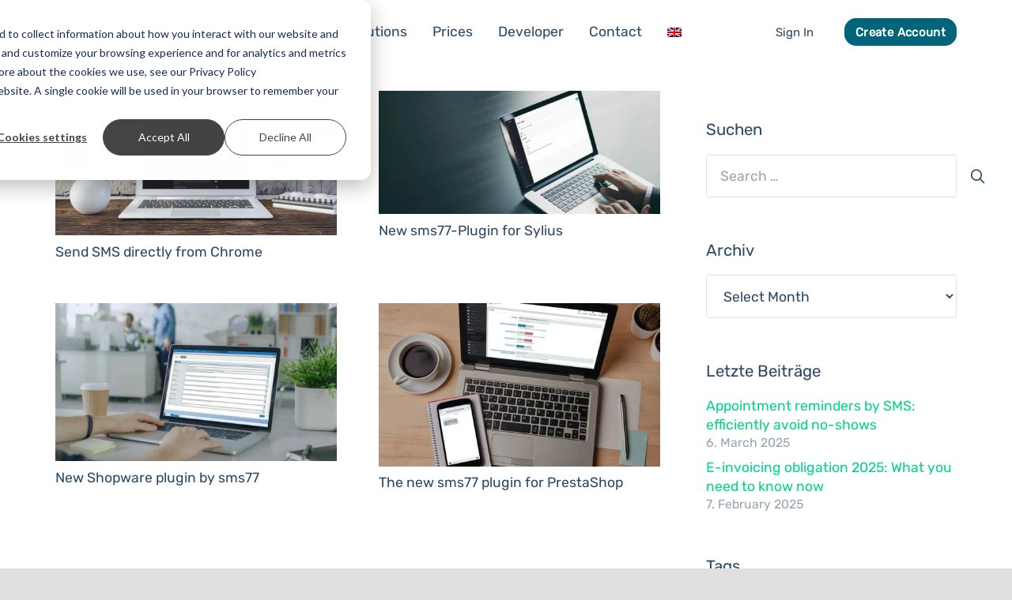

--- FILE ---
content_type: text/html; charset=UTF-8
request_url: https://www.seven.io/en/blog/tag/plugin-en/
body_size: 31011
content:
<!DOCTYPE HTML>
<html lang="en-US" prefix="og: https://ogp.me/ns#">
<head>
	<meta charset="UTF-8">
	<link rel="alternate" hreflang="en-us" href="https://www.seven.io/en/blog/tag/plugin-en/" />

<!-- Search Engine Optimization by Rank Math - https://rankmath.com/ -->
<title>Plugin Archive &ndash; seven.io</title><style id="rocket-critical-css">ul{box-sizing:border-box}:root{--wp--preset--font-size--normal:16px;--wp--preset--font-size--huge:42px}.screen-reader-text{border:0;clip:rect(1px,1px,1px,1px);clip-path:inset(50%);height:1px;margin:-1px;overflow:hidden;padding:0;position:absolute;width:1px;word-wrap:normal!important}*{box-sizing:border-box}html{-webkit-text-size-adjust:100%}body{margin:0;overflow-x:hidden}a{text-decoration:none;background:none;-webkit-text-decoration-skip:objects}strong{font-weight:bold}img{height:auto;max-width:100%}button,input,select{vertical-align:top;text-transform:none;color:inherit;font:inherit;border:none;margin:0}input:not([type="submit"]),select{outline:none!important}input[type="text"],input[type="search"]{-webkit-appearance:none}button,[type="submit"]{overflow:visible;-webkit-appearance:button}::-moz-focus-inner{border:0}::-webkit-file-upload-button{font:inherit;border:0;outline:0;padding-left:0;background:none}ul{list-style:none;margin:0;padding:0}:-webkit-full-screen-ancestor:not(iframe){animation:none!important}::-moz-placeholder{opacity:0.5;color:inherit}::-webkit-input-placeholder{color:inherit;opacity:0.5}h2,h3{font-family:inherit;line-height:1.4;margin:0;padding-top:1.5rem;color:var(--color-content-heading)}h3:first-child{padding-top:0}p,ul{margin:0 0 1.5rem}p:empty{display:none}ul{list-style-type:disc;margin-left:2.5rem}li{margin:0 0 0.5rem}li>ul{margin-bottom:0.5rem;margin-top:0.5rem}h2:last-child,p:last-child,ul:last-child,li:last-child{margin-bottom:0}.l-section[class*="color_"] h3,.has_text_color h3{color:inherit}input:not([type="submit"]),select{width:100%;font-size:var(--inputs-font-size);border:var(--inputs-border-width,0px) solid transparent;background:none}input:not([type="submit"]),select{min-height:var(--inputs-height);line-height:var(--inputs-height);padding:0 var(--inputs-padding)}select{height:calc(var(--inputs-height) + var(--inputs-border-width) * 2)}.hidden{display:none!important}.i-cf:after{content:'';display:block;clear:both}.align_left{text-align:left}a{color:var(--color-content-link)}.l-canvas{margin:0 auto;width:100%;flex-grow:1;background:var(--color-content-bg-grad);color:var(--color-content-text)}@media screen and (min-width:1025px){body:not(.us_iframe){display:flex;flex-direction:column;min-height:100vh}}.l-subheader,.l-section{padding-left:2.5rem;padding-right:2.5rem}.l-section{position:relative;margin:0 auto}.l-section-h{position:relative;margin:0 auto;width:100%;max-width:var(--site-content-width,1200px)}.l-section.height_small{padding-top:2rem;padding-bottom:2rem}.header_hor .l-header.pos_fixed~.l-main>.l-section:first-of-type>.l-section-h{padding-top:var(--header-height)}.l-section.for_sidebar>div{display:flex;flex-wrap:wrap}.l-section.for_sidebar.at_right .l-sidebar{margin-left:5%}.l-sidebar{padding:4rem 0}.l-content>div>.l-section{padding-left:0;padding-right:0}.templatera_shortcode>.l-section>.l-section-h{padding-top:0!important}.cols_2>div[class*="list"]>*{width:50%}.fal{display:inline-block;line-height:1;font-family:"fontawesome";font-weight:400;font-style:normal;font-variant:normal;text-rendering:auto;-moz-osx-font-smoothing:grayscale;-webkit-font-smoothing:antialiased}.g-preloader{display:inline-block;vertical-align:top;position:relative;font-size:2.5rem;width:1em;height:1em;color:var(--color-content-primary)}.g-preloader.type_1:before,.g-preloader.type_1:after{content:'';display:block;position:absolute;top:0;left:0;right:0;bottom:0;border-radius:50%;border:2px solid}.g-preloader.type_1:before{opacity:0.2}.g-preloader.type_1:after{border-color:transparent;border-top-color:inherit;animation:rotation 0.8s infinite cubic-bezier(.6,.3,.3,.6)}@keyframes rotation{0%{transform:rotate(0deg)}100%{transform:rotate(360deg)}}.screen-reader-text{position:absolute;overflow:hidden;clip:rect(1px,1px,1px,1px);-webkit-clip-path:inset(50%);clip-path:inset(50%);height:1px;width:1px;margin:-1px;padding:0;border:0;word-wrap:normal!important}.l-body .vc_row:after,.l-body .vc_row:before,.l-body .vc_column-inner:after,.l-body .vc_column-inner:before{display:none}.l-body .wpb_content_element{margin-bottom:0}.l-section.color_footer-bottom h3{color:var(--color-footer-heading)}.color_footer-bottom a{color:var(--color-footer-link)}@media (max-width:1024px){.l-sidebar{padding-top:2.5rem;padding-bottom:2.5rem}}@media screen and (max-width:900px){.l-subheader{padding-left:1rem!important;padding-right:1rem!important}.l-sidebar,.l-content{width:100%!important;margin:0!important}}@media screen and (max-width:600px){p{margin-bottom:1rem}h2,h3{padding-top:1rem}.w-header-show{margin:10px!important}.l-subheader,.l-section{padding-left:1.5rem;padding-right:1.5rem}.l-sidebar,.l-section.height_small{padding-top:1.5rem;padding-bottom:1.5rem}}.w-btn,input[type="submit"]{display:inline-block;vertical-align:top;text-align:center;line-height:1.2;position:relative}.w-btn{padding:0.8em 1.8em}input[type="submit"]{border-style:solid}.w-btn:before{content:'';position:absolute;top:0;left:0;right:0;bottom:0;border-radius:inherit;border-style:solid;border-color:inherit;border-image:inherit}.links_underline a.w-btn{border-width:0!important}.w-btn-wrapper{margin:0.3rem 0}.g-cols.via_flex{display:flex;flex-wrap:wrap}.vc_column_container{display:flex;flex-direction:column;position:relative;border-color:var(--color-content-border)}.g-cols.via_flex>div>.vc_column-inner{display:flex;flex-direction:column;flex-grow:1;position:relative;border-color:inherit}.g-cols.via_flex.type_default{margin:0 -1.5rem}.g-cols.via_flex.type_default>div>.vc_column-inner{padding-left:1.5rem;padding-right:1.5rem}.color_footer-bottom .vc_column_container{border-color:var(--color-footer-border)}.w-grid{clear:both}.w-grid[class*="cols_"] .w-grid-list{display:flex;flex-wrap:wrap}.w-grid-item{flex-shrink:0}.w-grid-item-h{position:relative;height:100%}.w-grid-preloader{position:relative;height:0;width:100%;overflow:hidden}.w-grid-preloader .g-preloader{position:absolute;top:50%;left:50%;transform:translate(-50%,-50%)}.l-header a{color:inherit}.l-subheader-cell{display:flex;align-items:center;flex-grow:1}.l-subheader-cell.at_left{justify-content:flex-start}.header_hor .l-subheader-cell.at_left>*{margin-right:1.4rem}.l-subheader-cell.at_center{justify-content:center}.l-subheader-cell.at_center>*{margin-left:0.7rem;margin-right:0.7rem}.l-subheader-cell.at_right{justify-content:flex-end}.header_hor .l-subheader-cell.at_right>*{margin-left:1.4rem}.l-header:before{content:'auto';left:-100%;position:absolute;top:-100%;visibility:hidden!important}.l-header .w-text{line-height:1.5}.l-header .w-text.nowrap{white-space:nowrap}.l-header .w-image{flex-shrink:0}.w-image-h{display:block;height:inherit;max-height:inherit;border-radius:inherit;border-color:inherit!important;color:inherit!important}.w-image:not([class*="style_phone"]) .w-image-h{background:inherit}.w-image img{object-fit:contain;vertical-align:top;height:inherit;max-height:inherit;border-radius:inherit}.w-image img:not([src*=".svg"]),.w-image[class*="ush_image_"] img{width:auto}.w-image-h[href]{position:relative}.w-image.with_transparent img:last-of-type,.l-header.bg_transparent:not(.sticky) .w-image.with_transparent img:first-of-type{display:none}.l-header.bg_transparent:not(.sticky) .w-image.with_transparent img:last-of-type{display:block}button::-moz-focus-inner{padding:0;border:0}.l-subheader-cell .w-nav{margin-left:0;margin-right:0}.w-nav-list{list-style:none;margin:0}.w-nav-list:not(.level_1){display:none}.w-nav.type_desktop .w-nav-list:not(.level_1){box-shadow:var(--box-shadow)}.w-nav.type_desktop .w-nav-list.level_2{text-align:left;position:absolute;left:0;z-index:120;min-width:12rem}.w-nav.type_desktop .w-nav-list.level_3{position:absolute;left:100%;top:0;z-index:121;min-width:12rem}.w-nav .menu-item{display:block;position:relative;margin:0}.w-nav-anchor{display:block;overflow:hidden;position:relative;outline:none!important}.w-nav-anchor:not(.w-btn){border:none!important}.w-nav.type_desktop .w-nav-anchor.level_1{z-index:1}.w-nav.type_desktop .w-nav-anchor:not(.level_1){line-height:1.5em;padding:0.6em 20px;white-space:nowrap}.header_hor .w-nav.type_desktop.align-edges>.w-nav-list.level_1{margin-left:-20px;margin-right:-20px}.w-nav-arrow{display:none;vertical-align:top;font-weight:normal;line-height:inherit;text-transform:none;text-align:center}.w-nav-arrow:before{content:'\f107';vertical-align:top;font-family:fontawesome;font-weight:400}.w-nav.type_desktop .w-nav-anchor.level_1 .w-nav-arrow:before{font-size:1.3em;margin-left:0.4em}.w-nav.type_desktop .w-nav-list.level_2 .w-nav-arrow:before{content:'\f105';font-size:1.3em}.w-nav.type_desktop .menu-item-has-children>.w-nav-anchor:not(.level_1) .w-nav-arrow{display:block;position:absolute;top:0;right:0;line-height:2.7em;width:2em}.w-nav.type_desktop .menu-item-has-children>.w-nav-anchor:not(.level_1) .w-nav-title{padding-right:2em}.header_hor .w-nav.type_desktop>.w-nav-list{display:flex;align-items:center}.header_hor .w-nav.type_desktop>.w-nav-list>.menu-item{flex-shrink:0}.l-header.bg_transparent:not(.sticky) .type_desktop .menu-item.level_1>a:not(.w-btn){background:none}.w-nav.type_desktop .menu-item[class*="columns"] .w-nav-list.level_2{display:flex;flex-wrap:wrap}.w-nav.type_desktop .menu-item[class*="columns"] .w-nav-list.level_2>li{flex-shrink:0}.w-nav.type_desktop .menu-item[class*="columns"] .w-nav-anchor{white-space:normal}.w-nav.type_desktop .menu-item[class*="columns"] .menu-item-has-children .w-nav-anchor.level_2{font-size:1.15em;font-weight:bold;background:none!important;color:inherit!important}.w-nav.type_desktop .menu-item[class*="columns"] .menu-item-has-children .w-nav-anchor.level_2 .w-nav-arrow{display:none}.w-nav.type_desktop .menu-item[class*="columns"] .w-nav-list.level_3{display:block;position:static;background:none;box-shadow:none;color:inherit;min-width:0;transform:none!important;opacity:1!important}.w-nav.type_desktop .menu-item[class*="columns"] .w-nav-list.level_3 .menu-item{transform:none!important}.w-nav.type_desktop .menu-item.columns_4>ul>li{width:25%}.w-nav.type_desktop.dropdown_mdesign .w-nav-list:not(.level_1){display:block;transform-origin:0 0;transform:scale(0) translateZ(0);opacity:0}.w-nav-control{display:none;line-height:50px;height:50px;padding:0 0.8rem;color:inherit}.w-nav-icon{display:inline-block;vertical-align:top;font-size:20px;position:relative;height:inherit;width:1em}.w-nav-icon>div,.w-nav-icon>div:before,.w-nav-icon>div:after{content:'';display:block;position:absolute;height:0;width:inherit}.w-nav-icon>div{border-bottom:0.15em solid}.w-nav-icon>div:before,.w-nav-icon>div:after{border-bottom:inherit}.w-nav-icon>div{top:50%;transform:translateY(-50%)}.w-nav-icon>div:before{top:-0.3333em}.w-nav-icon>div:after{top:0.3333em}.w-nav-close{display:none;position:absolute;top:0;right:0;text-align:center;font-size:3rem;line-height:2;width:2em;opacity:0.5}.w-nav-close:before{content:'\f00d';font-family:fontawesome;font-weight:normal;vertical-align:top}@media screen and (max-width:900px){.w-nav.type_desktop .menu-item[class*="columns"] .w-nav-list.level_2{padding:0!important}.w-nav.type_desktop .menu-item.columns_4>ul>li{width:50%!important}}@media screen and (max-width:767px){.w-nav-close{font-size:2rem}}@media screen and (max-width:480px){.w-nav-anchor.level_2,.w-nav-anchor.level_3{white-space:normal}}.w-popup-overlay{position:fixed;display:none;z-index:10001;top:0;left:0;right:0;bottom:0;opacity:0}.w-popup-wrap{display:none;align-items:center;justify-content:center;z-index:10002;top:0;left:0;right:0;height:100vh}.w-popup-wrap.pos_fixed{position:fixed;overflow-y:auto;overscroll-behavior:none}.w-popup-closer{top:0;right:0;text-align:center;font-size:2rem;line-height:5rem;width:5rem}.w-popup-closer:before{content:'\f00d';font-family:fontawesome;font-weight:400;vertical-align:top}.w-popup-box+.w-popup-closer{position:fixed;color:#fff;opacity:0}.w-popup-box-h>.w-popup-closer{position:absolute;z-index:1;color:var(--content-color)}.w-popup-box{max-height:100%}.w-popup-box-h{margin:1.5rem 0;overflow:hidden;position:relative;border-radius:inherit}.w-popup-box-title{font-size:2rem;line-height:1.5;padding:1rem 1.5rem;background:var(--title-bg-color);color:var(--title-color)}.w-popup-box-content{overflow:hidden;height:100%;background:var(--content-bg-color);color:var(--content-color)}.w-popup-box-content h3{color:inherit}.w-popup-box.closerpos_inside .w-popup-box-title{padding-right:5rem}@media (max-width:600px){.w-popup-box{width:100%!important}.w-popup-box-h{margin:0}.w-popup-box-title{padding-right:50px!important}.w-popup-box-content[style*="padding"]{padding:50px 1.5rem 15vh!important}.w-popup-closer{line-height:50px;height:50px;width:50px}.w-popup-box+.w-popup-closer{color:var(--content-color)}}.w-popup-box.animation_fadeIn .w-popup-box-h{opacity:0}.w-popup-box.animation_flipHor{-webkit-perspective:1300px;perspective:1300px}.w-popup-box.animation_flipHor .w-popup-box-h{-webkit-transform-style:preserve-3d;transform-style:preserve-3d;transform:rotateY(-70deg);opacity:0}.w-post-elm.color_link_inherit a:not(:hover){color:inherit}.w-post-elm.stretched img{width:100%}.w-post-elm.post_image{overflow:hidden;position:relative}.w-post-elm.post_image img{vertical-align:top}.w-post-elm.post_title{padding:0}.w-grid div:not(.w-vwrapper)>.post_title{margin-bottom:0}.widget_search form{position:relative}body:not(.rtl) .widget_search input[type="search"]{padding-right:2.8em}.widget_search input[type="submit"]{position:absolute;top:50%;transform:translateY(-50%);right:0;height:2.8rem;width:2.8rem;opacity:0!important}.widget_search form:after{position:absolute;top:50%;transform:translateY(-50%);right:0;content:'\f002';font-family:fontawesome;font-weight:400;font-size:var(--inputs-font-size);margin:0 var(--inputs-padding);color:var(--inputs-text-color)}.w-socials-item-link-hover{display:none;position:absolute;top:0;left:0;right:0;bottom:0;background:var(--color-content-primary-grad)}.w-socials-item.facebook .w-socials-item-link-hover{background:#1e77f0}.w-socials-item.github .w-socials-item-link-hover{background:#24292e}.w-socials-item.linkedin .w-socials-item-link-hover{background:#0077b5}.w-socials-item.rss .w-socials-item-link-hover{background:#ff9702}.w-socials-item.twitter .w-socials-item-link-hover{background:#55acee}.w-text{padding:0}.widget{margin-bottom:2rem}h3.widgettitle{margin-bottom:1rem}.l-main .widget{margin-bottom:3rem}.widget:not(.widget_text) ul{list-style-type:none;margin-left:0;margin-right:0}.widget_recent_entries ul li{line-height:1.4}.widget_recent_entries ul li span{display:block;font-size:0.9em;opacity:0.5}.l-main .widget_tag_cloud a{color:var(--color-content-faded)}@media screen and (max-width:600px){.l-section .widget{margin-bottom:2rem}}.icon_list_icon i{line-height:inherit!important;vertical-align:top}img.wpml-ls-flag{position:relative;top:1px;margin-right:0.4rem}.ripple-container{display:block;position:absolute!important;top:0;left:0;right:0;bottom:0;padding:0!important;z-index:0!important;overflow:hidden;border-radius:inherit}:root{--color-header-middle-bg:#ffffff;--color-header-middle-bg-grad:#ffffff;--color-header-middle-text:#2a4966;--color-header-middle-text-hover:#0f0f0f;--color-header-transparent-bg:rgba(0,0,0,0.2);--color-header-transparent-bg-grad:rgba(0,0,0,0.2);--color-header-transparent-text:#ffffff;--color-header-transparent-text-hover:#e6e6e6;--color-header-top-text-hover:#ffffff;--color-header-top-transparent-bg:rgba(0,0,0,0.2);--color-header-top-transparent-bg-grad:rgba(0,0,0,0.2);--color-header-top-transparent-text:rgba(255,255,255,0.66);--color-header-top-transparent-text-hover:#ffffff;--color-content-bg:#ffffff;--color-content-bg-grad:#ffffff;--color-content-bg-alt:#f5f5f5;--color-content-bg-alt-grad:#f5f5f5;--color-content-border:#e0e0e0;--color-content-heading:#2a4966;--color-content-heading-grad:#2a4966;--color-content-text:#2a4966;--color-content-link:#00d488;--color-content-link-hover:55acff;--color-content-primary:#00d488;--color-content-primary-grad:#00d488;--color-content-secondary:#55acff;--color-content-secondary-grad:#55acff;--color-content-faded:rgba(61,61,62,0.95);--color-content-overlay:rgba(0,0,0,0.75);--color-content-overlay-grad:rgba(0,0,0,0.75);--color-alt-content-bg:#ffffff;--color-alt-content-bg-grad:#ffffff;--color-alt-content-bg-alt:#f5f5f5;--color-alt-content-bg-alt-grad:#f5f5f5;--color-alt-content-border:#e0e0e0;--color-alt-content-heading:#2a4966;--color-alt-content-heading-grad:#2a4966;--color-alt-content-text:#2a4966;--color-alt-content-link:#00d488;--color-alt-content-link-hover:55acff;--color-alt-content-primary:#2a4966;--color-alt-content-primary-grad:#2a4966;--color-alt-content-secondary:#00d488;--color-alt-content-secondary-grad:#00d488;--color-alt-content-faded:rgba(61,61,62,0.95);--color-alt-content-overlay:rgba(0,0,0,0.75);--color-alt-content-overlay-grad:rgba(0,0,0,0.75);--color-footer-bg:#1c1c1c;--color-footer-bg-grad:#1c1c1c;--color-footer-bg-alt:#1a1a1a;--color-footer-bg-alt-grad:#1a1a1a;--color-footer-border:#1a1a1a;--color-footer-text:#ffffff;--color-footer-link:#ffffff;--color-footer-link-hover:#ffffff;--color-subfooter-bg:#fafffe;--color-subfooter-bg-grad:linear-gradient(90deg,#fafffe,#e8fffa);--color-subfooter-bg-alt:#7049ba;--color-subfooter-bg-alt-grad:linear-gradient(135deg,#7049ba,#e95095);--color-subfooter-border:#333333;--color-subfooter-heading:#3D3D3E;--color-subfooter-heading-grad:#3D3D3E;--color-subfooter-text:#ffffff;--color-subfooter-link:#ffffff;--color-subfooter-link-hover:#ffffff;--color-content-primary-faded:rgba(0,212,136,0.15);--box-shadow:0 5px 15px rgba(0,0,0,.15);--box-shadow-up:0 -5px 15px rgba(0,0,0,.15);--site-content-width:1140px;--inputs-font-size:1rem;--inputs-height:3em;--inputs-padding:1em;--inputs-border-width:1px;--inputs-text-color:inherit;--font-body:Rubik variable (Upload,woff2);--font-h1:Rubik variable (Upload,woff2);--font-h2:Rubik variable (Upload,woff2);--font-h3:Rubik variable (Upload,woff2);--font-h4:Rubik variable (Upload,woff2);--font-h5:Rubik variable (Upload,woff2);--font-h6:Rubik variable (Upload,woff2)}html{font-family:var(--font-body);font-size:1.1rem;line-height:25px}h2{font-family:var(--font-h2);font-weight:500;font-size:min(2rem,2vmax);line-height:1.4;letter-spacing:0em;margin-bottom:1.5rem}h3{font-family:var(--font-h3);font-weight:500;font-size:min(1.8rem,1.8vmax);line-height:1.4;letter-spacing:0em;margin-bottom:1.5rem}.widgettitle{font-family:var(--font-h4);font-weight:500;font-size:min(1.6rem,1.6vmax);line-height:1.4;letter-spacing:0em;margin-bottom:1.5rem}@media (max-width:600px){html{font-size:15px;line-height:25px}h2{font-size:26px}h3{font-size:22px}.widgettitle{font-size:20px}}body{background:#e0e0e0}.l-sidebar{width:27.85%}.l-content{width:67.15%}@media (max-width:600px){.g-cols>div:not([class*="vc_col-xs-"]){width:100%;margin:0 0 1.5rem}.g-cols:not(.reversed)>div:last-child{margin-bottom:0}}@media (min-width:601px){.vc_col-sm-6{width:50%}.vc_col-sm-12{width:100%}}@media (max-width:767px){.l-canvas{overflow:hidden}.g-cols.stacking_default.via_flex>div:not([class*="vc_col-xs"]){width:100%;margin:0 0 1.5rem}.g-cols.stacking_default.via_flex:not(.reversed)>div:last-child{margin-bottom:0}}a,button,input[type="submit"]{outline:none!important}.w-header-show{background:rgba(0,0,0,0.3)}input[type="submit"]:not(.w-btn),.us-btn-style_1{font-size:1.1rem;line-height:1.23!important;font-weight:600;font-style:normal;text-transform:none;letter-spacing:0.02em;border-radius:1.2em;padding:0.8em 1.5em;background:var(--color-alt-content-link);border-color:var(--color-alt-content-link);color:#ffffff!important}input[type="submit"]:not(.w-btn),.us-btn-style_1:before{border-width:1px}select,input:not([type="submit"]){font-weight:400;letter-spacing:0em;border-radius:0.2em;background:transparent;border-color:#e0e0e0;color:inherit}.fa-envelope:before{content:"\f0e0"}.header_hor .w-nav.type_desktop .menu-item-5579 .w-nav-list.level_2{left:0;right:0;transform-origin:50% 0;padding:15px}.header_hor .w-nav.type_desktop .menu-item-5579{position:static}*{text-rendering:optimizeLegibility!important}.w-nav-item{font-weight:400}@font-face{font-display:swap;font-family:'Rubik';src:url('/wp-content/uploads/Rubik-VariableFont_wght.ttf')}*{font-family:"Rubik"}.templatera_shortcode .l-section{padding-top:0!important}.w-popup-box-title{font-weight:300!important;font-size:50px;line-height:50px;text-align:center}.w-popup-box-content{border-radius:3px}.w-popup-wrap{z-index:13002!important}.w-popup-overlay{z-index:13001!important}@media screen and (min-width:900px){.wpml-ls-item .w-nav-anchor.level_1:first-child .wpml-ls-native{display:none}}#footer_main li{padding-bottom:10px}.fa-user:before{content:"\f007"}.fa-external-link:before{content:"\f08e"}@font-face{font-display:swap;font-family:'Defaults';src:url(https://www.seven.io/wp-content/uploads/smile_fonts/Defaults/Defaults.eot?rfa9z8);src:url(https://www.seven.io/wp-content/uploads/smile_fonts/Defaults/Defaults.eot?#iefixrfa9z8) format('embedded-opentype'),url(https://www.seven.io/wp-content/uploads/smile_fonts/Defaults/Defaults.woff?rfa9z8) format('woff'),url(https://www.seven.io/wp-content/uploads/smile_fonts/Defaults/Defaults.ttf?rfa9z8) format('truetype'),url(https://www.seven.io/wp-content/uploads/smile_fonts/Defaults/Defaults.svg?rfa9z8#Defaults) format('svg');font-weight:normal;font-style:normal}[class^="Defaults-"]{font-family:'Defaults';speak:none;font-style:normal;font-weight:normal;font-variant:normal;text-transform:none;line-height:1;-webkit-font-smoothing:antialiased;-moz-osx-font-smoothing:grayscale}.Defaults-check:before{content:"\f00c"}.wpb_column,.wpb_row{position:relative}.smile_icon_list_wrap i{font-size:inherit;line-height:inherit}.smile_icon_list_wrap,.smile_icon_list_wrap *{-webkit-box-sizing:border-box;-moz-box-sizing:border-box;box-sizing:border-box}.vc_row,.wpb_column,.wpb_row{position:relative}.smile_icon_list{list-style:none!important;padding:0!important;margin-left:0!important;margin-right:0!important;margin-bottom:0!important}.smile_icon_list li.icon_list_item{padding:0!important;list-style:none!important;clear:both!important;position:relative!important;min-height:1em!important;margin:0 0 30px!important;line-height:100%;overflow:visible}.smile_icon_list li.icon_list_item:last-child{margin:0!important}.smile_icon_list li .icon_list_icon{font-size:24px;width:3em;height:3em;line-height:3em;text-align:center;float:left;background:#fff;z-index:9;position:relative;-moz-box-sizing:content-box!important;-webkit-box-sizing:content-box!important;box-sizing:content-box!important}.smile_icon_list li .icon_description h3{font-size:17px;line-height:1.846153846;font-weight:700;margin-top:0;margin-bottom:0;clear:none!important}.smile_icon_list li .icon_description .info-list-heading{font-size:17px;line-height:1.846153846;font-weight:700;margin-top:0;margin-bottom:0;clear:none!important}.smile_icon_list li .icon_description p{font-size:inherit;font-weight:inherit;font-style:inherit!important;line-height:inherit;color:inherit!important}.smile_icon_list li .icon_description p:last-child{margin-bottom:0}.smile_icon_list li .icon_description div.icon_description_text{font-family:inherit;font-weight:inherit;color:inherit;font-size:13px;line-height:18px}.smile_icon_list li .icon_list_connector{height:100%;position:absolute;top:.5em;z-index:1}.smile_icon_list li:last-child .icon_list_connector{display:none}.smile_icon_list.square .icon_list_icon{border-color:inherit}.smile_icon_list.with_bg .icon_list_icon{background:#0183cc;color:#fff}.smile_icon_list.left li .icon_list_connector{left:.5em;border-right-width:1px;border-right-style:dashed}.smile_icon_list.left li .icon_description{margin-left:3em;padding-left:25px;height:3em;vertical-align:middle;display:table-cell}.smile_icon_list.left li .icon_description{line-height:1em}.smile_icon_list_wrap.ult-adjust-bottom-margin{margin-bottom:35px}</style><link rel="preload" href="https://www.seven.io/wp-content/cache/min/1/071e978966739c482d5c9bd2ccc404d4.css" data-rocket-async="style" as="style" onload="this.onload=null;this.rel='stylesheet'" onerror="this.removeAttribute('data-rocket-async')"  media="all" data-minify="1" />
<meta name="robots" content="follow, noindex"/>
<meta property="og:locale" content="en_US" />
<meta property="og:type" content="article" />
<meta property="og:title" content="Plugin Archive &ndash; seven.io" />
<meta property="og:url" content="https://www.seven.io/en/blog/tag/plugin-en/" />
<meta property="og:site_name" content="seven.io" />
<meta property="article:publisher" content="https://www.facebook.com/sevencommunications7/" />
<meta property="og:image" content="https://www.seven.io/wp-content/uploads/seven_icon.png" />
<meta property="og:image:secure_url" content="https://www.seven.io/wp-content/uploads/seven_icon.png" />
<meta property="og:image:width" content="580" />
<meta property="og:image:height" content="580" />
<meta property="og:image:type" content="image/png" />
<meta name="twitter:card" content="summary_large_image" />
<meta name="twitter:title" content="Plugin Archive &ndash; seven.io" />
<meta name="twitter:site" content="@sevenio7" />
<meta name="twitter:image" content="https://www.seven.io/wp-content/uploads/seven_icon.png" />
<meta name="twitter:label1" content="Posts" />
<meta name="twitter:data1" content="4" />
<script type="application/ld+json" class="rank-math-schema">{"@context":"https://schema.org","@graph":[{"@type":"Place","@id":"https://www.seven.io/en/#place/","geo":{"@type":"GeoCoordinates","latitude":"54.32177883937485","longitude":" 10.13494188315477"},"hasMap":"https://www.google.com/maps/search/?api=1&amp;query=54.32177883937485, 10.13494188315477","address":{"@type":"PostalAddress","streetAddress":"Willestr. 4-6","addressLocality":"Kiel","postalCode":"24103","addressCountry":"Germany"}},{"@type":"Corporation","@id":"https://www.seven.io/en/#organization/","name":"seven communications GmbH &amp; Co. KG","url":"https://www.seven.io/","sameAs":["https://www.facebook.com/sevencommunications7/","https://twitter.com/sevenio7"],"email":"hello@seven.io","address":{"@type":"PostalAddress","streetAddress":"Willestr. 4-6","addressLocality":"Kiel","postalCode":"24103","addressCountry":"Germany"},"logo":{"@type":"ImageObject","@id":"https://www.seven.io/en/#logo/","url":"https://www.seven.io/wp-content/uploads/Logo.svg","contentUrl":"https://www.seven.io/wp-content/uploads/Logo.svg","caption":"seven.io","inLanguage":"en-US","width":"","height":""},"contactPoint":[{"@type":"ContactPoint","telephone":"+4943130149270","contactType":"customer support"}],"location":{"@id":"https://www.seven.io/en/#place/"}},{"@type":"WebSite","@id":"https://www.seven.io/en/#website/","url":"https://www.seven.io/en/","name":"seven.io","publisher":{"@id":"https://www.seven.io/en/#organization/"},"inLanguage":"en-US"},{"@type":"CollectionPage","@id":"https://www.seven.io/en/blog/tag/plugin-en/#webpage","url":"https://www.seven.io/en/blog/tag/plugin-en/","name":"Plugin Archive &ndash; seven.io","isPartOf":{"@id":"https://www.seven.io/en/#website/"},"inLanguage":"en-US"}]}</script>
<!-- /Rank Math WordPress SEO plugin -->

<link rel='dns-prefetch' href='//js.hs-scripts.com' />
<link rel='dns-prefetch' href='//maps.googleapis.com' />

<link rel="alternate" type="application/rss+xml" title="seven.io &raquo; Feed" href="https://www.seven.io/en/feed/" />
<link rel="alternate" type="application/rss+xml" title="seven.io &raquo; Comments Feed" href="https://www.seven.io/en/comments/feed/" />
<link rel="alternate" type="application/rss+xml" title="seven.io &raquo; Plugin Tag Feed" href="https://www.seven.io/en/blog/tag/plugin-en/feed/" />
<link rel="canonical" href="https://www.seven.io/en/blog/tag/plugin-en/" />
<meta name="viewport" content="width=device-width, initial-scale=1">
<meta name="SKYPE_TOOLBAR" content="SKYPE_TOOLBAR_PARSER_COMPATIBLE">
<meta property="og:title" content="Plugin Archive &ndash; seven.io">
<meta property="og:url" content="https://www.seven.io/en/blog/tag/plugin-en/">
<meta property="og:locale" content="en_US">
<meta property="og:site_name" content="seven.io">
<meta property="og:type" content="website">
<meta property="og:image" content="https://www.seven.io/wp-content/uploads/Chrome-SMS-header-1024x526.jpg" itemprop="image">
<meta property="og:locale:alternate" content="de_DE">
<link rel="preload" href="https://www.seven.io/wp-content/uploads/arapey-v16-latin-italic.woff2" as="font" type="font/woff2" crossorigin><link rel="preload" href="https://www.seven.io/wp-content/uploads/Rubik-Italic-VariableFont_wght.ttf" as="font" type="font/ttf" crossorigin><link rel="preload" href="https://www.seven.io/wp-content/uploads/Rubik-VariableFont_wght.ttf" as="font" type="font/ttf" crossorigin><style id='wp-img-auto-sizes-contain-inline-css'>
img:is([sizes=auto i],[sizes^="auto," i]){contain-intrinsic-size:3000px 1500px}
/*# sourceURL=wp-img-auto-sizes-contain-inline-css */
</style>


<style id='wp-emoji-styles-inline-css'>

	img.wp-smiley, img.emoji {
		display: inline !important;
		border: none !important;
		box-shadow: none !important;
		height: 1em !important;
		width: 1em !important;
		margin: 0 0.07em !important;
		vertical-align: -0.1em !important;
		background: none !important;
		padding: 0 !important;
	}
/*# sourceURL=wp-emoji-styles-inline-css */
</style>

<style id='global-styles-inline-css'>
:root{--wp--preset--aspect-ratio--square: 1;--wp--preset--aspect-ratio--4-3: 4/3;--wp--preset--aspect-ratio--3-4: 3/4;--wp--preset--aspect-ratio--3-2: 3/2;--wp--preset--aspect-ratio--2-3: 2/3;--wp--preset--aspect-ratio--16-9: 16/9;--wp--preset--aspect-ratio--9-16: 9/16;--wp--preset--color--black: #000000;--wp--preset--color--cyan-bluish-gray: #abb8c3;--wp--preset--color--white: #ffffff;--wp--preset--color--pale-pink: #f78da7;--wp--preset--color--vivid-red: #cf2e2e;--wp--preset--color--luminous-vivid-orange: #ff6900;--wp--preset--color--luminous-vivid-amber: #fcb900;--wp--preset--color--light-green-cyan: #7bdcb5;--wp--preset--color--vivid-green-cyan: #00d084;--wp--preset--color--pale-cyan-blue: #8ed1fc;--wp--preset--color--vivid-cyan-blue: #0693e3;--wp--preset--color--vivid-purple: #9b51e0;--wp--preset--gradient--vivid-cyan-blue-to-vivid-purple: linear-gradient(135deg,rgb(6,147,227) 0%,rgb(155,81,224) 100%);--wp--preset--gradient--light-green-cyan-to-vivid-green-cyan: linear-gradient(135deg,rgb(122,220,180) 0%,rgb(0,208,130) 100%);--wp--preset--gradient--luminous-vivid-amber-to-luminous-vivid-orange: linear-gradient(135deg,rgb(252,185,0) 0%,rgb(255,105,0) 100%);--wp--preset--gradient--luminous-vivid-orange-to-vivid-red: linear-gradient(135deg,rgb(255,105,0) 0%,rgb(207,46,46) 100%);--wp--preset--gradient--very-light-gray-to-cyan-bluish-gray: linear-gradient(135deg,rgb(238,238,238) 0%,rgb(169,184,195) 100%);--wp--preset--gradient--cool-to-warm-spectrum: linear-gradient(135deg,rgb(74,234,220) 0%,rgb(151,120,209) 20%,rgb(207,42,186) 40%,rgb(238,44,130) 60%,rgb(251,105,98) 80%,rgb(254,248,76) 100%);--wp--preset--gradient--blush-light-purple: linear-gradient(135deg,rgb(255,206,236) 0%,rgb(152,150,240) 100%);--wp--preset--gradient--blush-bordeaux: linear-gradient(135deg,rgb(254,205,165) 0%,rgb(254,45,45) 50%,rgb(107,0,62) 100%);--wp--preset--gradient--luminous-dusk: linear-gradient(135deg,rgb(255,203,112) 0%,rgb(199,81,192) 50%,rgb(65,88,208) 100%);--wp--preset--gradient--pale-ocean: linear-gradient(135deg,rgb(255,245,203) 0%,rgb(182,227,212) 50%,rgb(51,167,181) 100%);--wp--preset--gradient--electric-grass: linear-gradient(135deg,rgb(202,248,128) 0%,rgb(113,206,126) 100%);--wp--preset--gradient--midnight: linear-gradient(135deg,rgb(2,3,129) 0%,rgb(40,116,252) 100%);--wp--preset--font-size--small: 13px;--wp--preset--font-size--medium: 20px;--wp--preset--font-size--large: 36px;--wp--preset--font-size--x-large: 42px;--wp--preset--spacing--20: 0.44rem;--wp--preset--spacing--30: 0.67rem;--wp--preset--spacing--40: 1rem;--wp--preset--spacing--50: 1.5rem;--wp--preset--spacing--60: 2.25rem;--wp--preset--spacing--70: 3.38rem;--wp--preset--spacing--80: 5.06rem;--wp--preset--shadow--natural: 6px 6px 9px rgba(0, 0, 0, 0.2);--wp--preset--shadow--deep: 12px 12px 50px rgba(0, 0, 0, 0.4);--wp--preset--shadow--sharp: 6px 6px 0px rgba(0, 0, 0, 0.2);--wp--preset--shadow--outlined: 6px 6px 0px -3px rgb(255, 255, 255), 6px 6px rgb(0, 0, 0);--wp--preset--shadow--crisp: 6px 6px 0px rgb(0, 0, 0);}:where(.is-layout-flex){gap: 0.5em;}:where(.is-layout-grid){gap: 0.5em;}body .is-layout-flex{display: flex;}.is-layout-flex{flex-wrap: wrap;align-items: center;}.is-layout-flex > :is(*, div){margin: 0;}body .is-layout-grid{display: grid;}.is-layout-grid > :is(*, div){margin: 0;}:where(.wp-block-columns.is-layout-flex){gap: 2em;}:where(.wp-block-columns.is-layout-grid){gap: 2em;}:where(.wp-block-post-template.is-layout-flex){gap: 1.25em;}:where(.wp-block-post-template.is-layout-grid){gap: 1.25em;}.has-black-color{color: var(--wp--preset--color--black) !important;}.has-cyan-bluish-gray-color{color: var(--wp--preset--color--cyan-bluish-gray) !important;}.has-white-color{color: var(--wp--preset--color--white) !important;}.has-pale-pink-color{color: var(--wp--preset--color--pale-pink) !important;}.has-vivid-red-color{color: var(--wp--preset--color--vivid-red) !important;}.has-luminous-vivid-orange-color{color: var(--wp--preset--color--luminous-vivid-orange) !important;}.has-luminous-vivid-amber-color{color: var(--wp--preset--color--luminous-vivid-amber) !important;}.has-light-green-cyan-color{color: var(--wp--preset--color--light-green-cyan) !important;}.has-vivid-green-cyan-color{color: var(--wp--preset--color--vivid-green-cyan) !important;}.has-pale-cyan-blue-color{color: var(--wp--preset--color--pale-cyan-blue) !important;}.has-vivid-cyan-blue-color{color: var(--wp--preset--color--vivid-cyan-blue) !important;}.has-vivid-purple-color{color: var(--wp--preset--color--vivid-purple) !important;}.has-black-background-color{background-color: var(--wp--preset--color--black) !important;}.has-cyan-bluish-gray-background-color{background-color: var(--wp--preset--color--cyan-bluish-gray) !important;}.has-white-background-color{background-color: var(--wp--preset--color--white) !important;}.has-pale-pink-background-color{background-color: var(--wp--preset--color--pale-pink) !important;}.has-vivid-red-background-color{background-color: var(--wp--preset--color--vivid-red) !important;}.has-luminous-vivid-orange-background-color{background-color: var(--wp--preset--color--luminous-vivid-orange) !important;}.has-luminous-vivid-amber-background-color{background-color: var(--wp--preset--color--luminous-vivid-amber) !important;}.has-light-green-cyan-background-color{background-color: var(--wp--preset--color--light-green-cyan) !important;}.has-vivid-green-cyan-background-color{background-color: var(--wp--preset--color--vivid-green-cyan) !important;}.has-pale-cyan-blue-background-color{background-color: var(--wp--preset--color--pale-cyan-blue) !important;}.has-vivid-cyan-blue-background-color{background-color: var(--wp--preset--color--vivid-cyan-blue) !important;}.has-vivid-purple-background-color{background-color: var(--wp--preset--color--vivid-purple) !important;}.has-black-border-color{border-color: var(--wp--preset--color--black) !important;}.has-cyan-bluish-gray-border-color{border-color: var(--wp--preset--color--cyan-bluish-gray) !important;}.has-white-border-color{border-color: var(--wp--preset--color--white) !important;}.has-pale-pink-border-color{border-color: var(--wp--preset--color--pale-pink) !important;}.has-vivid-red-border-color{border-color: var(--wp--preset--color--vivid-red) !important;}.has-luminous-vivid-orange-border-color{border-color: var(--wp--preset--color--luminous-vivid-orange) !important;}.has-luminous-vivid-amber-border-color{border-color: var(--wp--preset--color--luminous-vivid-amber) !important;}.has-light-green-cyan-border-color{border-color: var(--wp--preset--color--light-green-cyan) !important;}.has-vivid-green-cyan-border-color{border-color: var(--wp--preset--color--vivid-green-cyan) !important;}.has-pale-cyan-blue-border-color{border-color: var(--wp--preset--color--pale-cyan-blue) !important;}.has-vivid-cyan-blue-border-color{border-color: var(--wp--preset--color--vivid-cyan-blue) !important;}.has-vivid-purple-border-color{border-color: var(--wp--preset--color--vivid-purple) !important;}.has-vivid-cyan-blue-to-vivid-purple-gradient-background{background: var(--wp--preset--gradient--vivid-cyan-blue-to-vivid-purple) !important;}.has-light-green-cyan-to-vivid-green-cyan-gradient-background{background: var(--wp--preset--gradient--light-green-cyan-to-vivid-green-cyan) !important;}.has-luminous-vivid-amber-to-luminous-vivid-orange-gradient-background{background: var(--wp--preset--gradient--luminous-vivid-amber-to-luminous-vivid-orange) !important;}.has-luminous-vivid-orange-to-vivid-red-gradient-background{background: var(--wp--preset--gradient--luminous-vivid-orange-to-vivid-red) !important;}.has-very-light-gray-to-cyan-bluish-gray-gradient-background{background: var(--wp--preset--gradient--very-light-gray-to-cyan-bluish-gray) !important;}.has-cool-to-warm-spectrum-gradient-background{background: var(--wp--preset--gradient--cool-to-warm-spectrum) !important;}.has-blush-light-purple-gradient-background{background: var(--wp--preset--gradient--blush-light-purple) !important;}.has-blush-bordeaux-gradient-background{background: var(--wp--preset--gradient--blush-bordeaux) !important;}.has-luminous-dusk-gradient-background{background: var(--wp--preset--gradient--luminous-dusk) !important;}.has-pale-ocean-gradient-background{background: var(--wp--preset--gradient--pale-ocean) !important;}.has-electric-grass-gradient-background{background: var(--wp--preset--gradient--electric-grass) !important;}.has-midnight-gradient-background{background: var(--wp--preset--gradient--midnight) !important;}.has-small-font-size{font-size: var(--wp--preset--font-size--small) !important;}.has-medium-font-size{font-size: var(--wp--preset--font-size--medium) !important;}.has-large-font-size{font-size: var(--wp--preset--font-size--large) !important;}.has-x-large-font-size{font-size: var(--wp--preset--font-size--x-large) !important;}
/*# sourceURL=global-styles-inline-css */
</style>

<style id='classic-theme-styles-inline-css'>
/*! This file is auto-generated */
.wp-block-button__link{color:#fff;background-color:#32373c;border-radius:9999px;box-shadow:none;text-decoration:none;padding:calc(.667em + 2px) calc(1.333em + 2px);font-size:1.125em}.wp-block-file__button{background:#32373c;color:#fff;text-decoration:none}
/*# sourceURL=/wp-includes/css/classic-themes.min.css */
</style>














<style id='rocket-lazyload-inline-css'>
.rll-youtube-player{position:relative;padding-bottom:56.23%;height:0;overflow:hidden;max-width:100%;}.rll-youtube-player:focus-within{outline: 2px solid currentColor;outline-offset: 5px;}.rll-youtube-player iframe{position:absolute;top:0;left:0;width:100%;height:100%;z-index:100;background:0 0}.rll-youtube-player img{bottom:0;display:block;left:0;margin:auto;max-width:100%;width:100%;position:absolute;right:0;top:0;border:none;height:auto;-webkit-transition:.4s all;-moz-transition:.4s all;transition:.4s all}.rll-youtube-player img:hover{-webkit-filter:brightness(75%)}.rll-youtube-player .play{height:100%;width:100%;left:0;top:0;position:absolute;background:url(https://www.seven.io/wp-content/plugins/wp-rocket/assets/img/youtube.png) no-repeat center;background-color: transparent !important;cursor:pointer;border:none;}.wp-embed-responsive .wp-has-aspect-ratio .rll-youtube-player{position:absolute;padding-bottom:0;width:100%;height:100%;top:0;bottom:0;left:0;right:0}
/*# sourceURL=rocket-lazyload-inline-css */
</style>
<script src="https://www.seven.io/wp-includes/js/jquery/jquery.min.js?ver=3.7.1" id="jquery-core-js"></script>
<script src="https://www.seven.io/wp-content/plugins/sitepress-multilingual-cms/templates/language-switchers/legacy-dropdown/script.min.js?ver=1" id="wpml-legacy-dropdown-0-js" defer></script>
<script src="https://www.seven.io/wp-content/plugins/Ultimate_VC_Addons/assets/min-js/modernizr-custom.min.js?ver=3.21.1" id="ultimate-vc-addons-modernizr-js" defer></script>
<script src="https://www.seven.io/wp-content/plugins/Ultimate_VC_Addons/assets/min-js/jquery-ui.min.js?ver=3.21.1" id="jquery_ui-js" defer></script>
<script src="https://maps.googleapis.com/maps/api/js" id="ultimate-vc-addons-googleapis-js" defer></script>
<script src="https://www.seven.io/wp-includes/js/jquery/ui/core.min.js?ver=1.13.3" id="jquery-ui-core-js" defer></script>
<script src="https://www.seven.io/wp-includes/js/jquery/ui/mouse.min.js?ver=1.13.3" id="jquery-ui-mouse-js" defer></script>
<script src="https://www.seven.io/wp-includes/js/jquery/ui/slider.min.js?ver=1.13.3" id="jquery-ui-slider-js" defer></script>
<script src="https://www.seven.io/wp-content/plugins/Ultimate_VC_Addons/assets/min-js/jquery-ui-labeledslider.min.js?ver=3.21.1" id="ultimate-vc-addons_range_tick-js" defer></script>
<script src="https://www.seven.io/wp-content/plugins/Ultimate_VC_Addons/assets/min-js/ultimate.min.js?ver=3.21.1" id="ultimate-vc-addons-script-js" defer></script>
<script src="https://www.seven.io/wp-content/plugins/Ultimate_VC_Addons/assets/min-js/modal-all.min.js?ver=3.21.1" id="ultimate-vc-addons-modal-all-js" defer></script>
<script src="https://www.seven.io/wp-content/plugins/Ultimate_VC_Addons/assets/min-js/jparallax.min.js?ver=3.21.1" id="ultimate-vc-addons-jquery.shake-js" defer></script>
<script src="https://www.seven.io/wp-content/plugins/Ultimate_VC_Addons/assets/min-js/vhparallax.min.js?ver=3.21.1" id="ultimate-vc-addons-jquery.vhparallax-js" defer></script>
<script src="https://www.seven.io/wp-content/plugins/Ultimate_VC_Addons/assets/min-js/ultimate_bg.min.js?ver=3.21.1" id="ultimate-vc-addons-row-bg-js" defer></script>
<script src="https://www.seven.io/wp-content/plugins/Ultimate_VC_Addons/assets/min-js/mb-YTPlayer.min.js?ver=3.21.1" id="ultimate-vc-addons-jquery.ytplayer-js" defer></script>
<script></script><link rel="https://api.w.org/" href="https://www.seven.io/en/wp-json/" /><link rel="alternate" title="JSON" type="application/json" href="https://www.seven.io/en/wp-json/wp/v2/tags/429" /><link rel="EditURI" type="application/rsd+xml" title="RSD" href="https://www.seven.io/xmlrpc.php?rsd" />
<meta name="generator" content="WordPress 6.9" />
			<!-- DO NOT COPY THIS SNIPPET! Start of Page Analytics Tracking for HubSpot WordPress plugin v11.3.21-->
			<script class="hsq-set-content-id" data-content-id="listing-page">
				var _hsq = _hsq || [];
				_hsq.push(["setContentType", "listing-page"]);
			</script>
			<!-- DO NOT COPY THIS SNIPPET! End of Page Analytics Tracking for HubSpot WordPress plugin -->
						<style type="text/css" media="screen">
				/**
				 * Plugin Name: Subtitles
				 * Plugin URI: http://wordpress.org/plugins/subtitles/
				 * Description: Easily add subtitles into your WordPress posts, pages, custom post types, and themes.
				 * Author: We Cobble
				 * Author URI: https://wecobble.com/
				 * Version: 2.2.0
				 * License: GNU General Public License v2 or later
				 * License URI: http://www.gnu.org/licenses/gpl-2.0.html
				 */

				/**
				 * Be explicit about this styling only applying to spans,
				 * since that's the default markup that's returned by
				 * Subtitles. If a developer overrides the default subtitles
				 * markup with another element or class, we don't want to stomp
				 * on that.
				 *
				 * @since 1.0.0
				 */
				span.entry-subtitle {
					display: block; /* Put subtitles on their own line by default. */
					font-size: 0.53333333333333em; /* Sensible scaling. It's assumed that post titles will be wrapped in heading tags. */
				}
				/**
				 * If subtitles are shown in comment areas, we'll hide them by default.
				 *
				 * @since 1.0.5
				 */
				#comments .comments-title span.entry-subtitle {
					display: none;
				}
			</style>		<script id="us_add_no_touch">
			if ( ! /Android|webOS|iPhone|iPad|iPod|BlackBerry|IEMobile|Opera Mini/i.test( navigator.userAgent ) ) {
				document.documentElement.classList.add( "no-touch" );
			}
		</script>
				<script id="us_color_scheme_switch_class">
			if ( document.cookie.includes( "us_color_scheme_switch_is_on=true" ) ) {
				document.documentElement.classList.add( "us-color-scheme-on" );
			}
		</script>
		<script id="google_gtagjs" src="https://www.googletagmanager.com/gtag/js?id=G-PTEBMWLM71" async></script>
<script id="google_gtagjs-inline">
window.dataLayer = window.dataLayer || [];function gtag(){dataLayer.push(arguments);}gtag('js', new Date());gtag('config', 'G-PTEBMWLM71', {} );
</script>
<link rel="icon" href="https://www.seven.io/wp-content/uploads/icon-green-bold-150x150.png" sizes="32x32" />
<link rel="icon" href="https://www.seven.io/wp-content/uploads/icon-green-bold.png" sizes="192x192" />
<link rel="apple-touch-icon" href="https://www.seven.io/wp-content/uploads/icon-green-bold.png" />
<meta name="msapplication-TileImage" content="https://www.seven.io/wp-content/uploads/icon-green-bold.png" />
		<style id="wp-custom-css">
			.no-touch .links_underline h1 a:hover, .no-touch .links_underline h2 a:hover, .no-touch .links_underline h3 a:hover, .no-touch .links_underline h4 a:hover, .no-touch .links_underline h5 a:hover, .no-touch .links_underline h6 a:hover, .no-touch .links_underline p a:not(.w-btn):not(.button):hover, .no-touch .links_underline li a:not(.w-btn):not(.button):hover, .no-touch .links_underline .g-breadcrumbs a:hover {
border-bottom: none;
}		</style>
		<noscript><style> .wpb_animate_when_almost_visible { opacity: 1; }</style></noscript><style type="text/css">/** Mega Menu CSS: fs **/</style>
<noscript><style id="rocket-lazyload-nojs-css">.rll-youtube-player, [data-lazy-src]{display:none !important;}</style></noscript><script>
/*! loadCSS rel=preload polyfill. [c]2017 Filament Group, Inc. MIT License */
(function(w){"use strict";if(!w.loadCSS){w.loadCSS=function(){}}
var rp=loadCSS.relpreload={};rp.support=(function(){var ret;try{ret=w.document.createElement("link").relList.supports("preload")}catch(e){ret=!1}
return function(){return ret}})();rp.bindMediaToggle=function(link){var finalMedia=link.media||"all";function enableStylesheet(){link.media=finalMedia}
if(link.addEventListener){link.addEventListener("load",enableStylesheet)}else if(link.attachEvent){link.attachEvent("onload",enableStylesheet)}
setTimeout(function(){link.rel="stylesheet";link.media="only x"});setTimeout(enableStylesheet,3000)};rp.poly=function(){if(rp.support()){return}
var links=w.document.getElementsByTagName("link");for(var i=0;i<links.length;i++){var link=links[i];if(link.rel==="preload"&&link.getAttribute("as")==="style"&&!link.getAttribute("data-loadcss")){link.setAttribute("data-loadcss",!0);rp.bindMediaToggle(link)}}};if(!rp.support()){rp.poly();var run=w.setInterval(rp.poly,500);if(w.addEventListener){w.addEventListener("load",function(){rp.poly();w.clearInterval(run)})}else if(w.attachEvent){w.attachEvent("onload",function(){rp.poly();w.clearInterval(run)})}}
if(typeof exports!=="undefined"){exports.loadCSS=loadCSS}
else{w.loadCSS=loadCSS}}(typeof global!=="undefined"?global:this))
</script>		<style id="us-current-header-css"> .l-subheader.at_middle,.l-subheader.at_middle .w-dropdown-list,.l-subheader.at_middle .type_mobile .w-nav-list.level_1{background:var(--color-header-middle-bg);color:var(--color-header-middle-text)}.no-touch .l-subheader.at_middle a:hover,.no-touch .l-header.bg_transparent .l-subheader.at_middle .w-dropdown.opened a:hover{color:var(--color-header-middle-text-hover)}.l-header.bg_transparent:not(.sticky) .l-subheader.at_middle{background:rgba(0,0,0,0.00);color:var(--color-header-middle-text)}.no-touch .l-header.bg_transparent:not(.sticky) .at_middle .w-cart-link:hover,.no-touch .l-header.bg_transparent:not(.sticky) .at_middle .w-text a:hover,.no-touch .l-header.bg_transparent:not(.sticky) .at_middle .w-html a:hover,.no-touch .l-header.bg_transparent:not(.sticky) .at_middle .w-nav>a:hover,.no-touch .l-header.bg_transparent:not(.sticky) .at_middle .w-menu a:hover,.no-touch .l-header.bg_transparent:not(.sticky) .at_middle .w-search>a:hover,.no-touch .l-header.bg_transparent:not(.sticky) .at_middle .w-socials.shape_none.color_text a:hover,.no-touch .l-header.bg_transparent:not(.sticky) .at_middle .w-socials.shape_none.color_link a:hover,.no-touch .l-header.bg_transparent:not(.sticky) .at_middle .w-dropdown a:hover,.no-touch .l-header.bg_transparent:not(.sticky) .at_middle .type_desktop .menu-item.level_1.opened>a,.no-touch .l-header.bg_transparent:not(.sticky) .at_middle .type_desktop .menu-item.level_1:hover>a{color:var(--color-header-middle-text-hover)}.header_ver .l-header{background:var(--color-header-middle-bg);color:var(--color-header-middle-text)}@media (min-width:962px){.hidden_for_default{display:none!important}.l-subheader.at_top{display:none}.l-subheader.at_bottom{display:none}.l-header{position:relative;z-index:111;width:100%}.l-subheader{margin:0 auto}.l-subheader.width_full{padding-left:1.5rem;padding-right:1.5rem}.l-subheader-h{display:flex;align-items:center;position:relative;margin:0 auto;max-width:var(--site-content-width,1200px);height:inherit}.w-header-show{display:none}.l-header.pos_fixed{position:fixed;left:0}.l-header.pos_fixed:not(.notransition) .l-subheader{transition-property:transform,background,box-shadow,line-height,height;transition-duration:.3s;transition-timing-function:cubic-bezier(.78,.13,.15,.86)}.headerinpos_bottom.sticky_first_section .l-header.pos_fixed{position:fixed!important}.header_hor .l-header.sticky_auto_hide{transition:transform .3s cubic-bezier(.78,.13,.15,.86) .1s}.header_hor .l-header.sticky_auto_hide.down{transform:translateY(-110%)}.l-header.bg_transparent:not(.sticky) .l-subheader{box-shadow:none!important;background:none}.l-header.bg_transparent~.l-main .l-section.width_full.height_auto:first-of-type>.l-section-h{padding-top:0!important;padding-bottom:0!important}.l-header.pos_static.bg_transparent{position:absolute;left:0}.l-subheader.width_full .l-subheader-h{max-width:none!important}.l-header.shadow_thin .l-subheader.at_middle,.l-header.shadow_thin .l-subheader.at_bottom{box-shadow:0 1px 0 rgba(0,0,0,0.08)}.l-header.shadow_wide .l-subheader.at_middle,.l-header.shadow_wide .l-subheader.at_bottom{box-shadow:0 3px 5px -1px rgba(0,0,0,0.1),0 2px 1px -1px rgba(0,0,0,0.05)}.header_hor .l-subheader-cell>.w-cart{margin-left:0;margin-right:0}:root{--header-height:80px;--header-sticky-height:50px}.l-header:before{content:'80'}.l-header.sticky:before{content:'50'}.l-subheader.at_top{line-height:40px;height:40px}.l-header.sticky .l-subheader.at_top{line-height:0px;height:0px;overflow:hidden}.l-subheader.at_middle{line-height:80px;height:80px}.l-header.sticky .l-subheader.at_middle{line-height:50px;height:50px}.l-subheader.at_bottom{line-height:40px;height:40px}.l-header.sticky .l-subheader.at_bottom{line-height:40px;height:40px}.headerinpos_above .l-header.pos_fixed{overflow:hidden;transition:transform 0.3s;transform:translate3d(0,-100%,0)}.headerinpos_above .l-header.pos_fixed.sticky{overflow:visible;transform:none}.headerinpos_above .l-header.pos_fixed~.l-section>.l-section-h,.headerinpos_above .l-header.pos_fixed~.l-main .l-section:first-of-type>.l-section-h{padding-top:0!important}.headerinpos_below .l-header.pos_fixed:not(.sticky){position:absolute;top:100%}.headerinpos_below .l-header.pos_fixed~.l-main>.l-section:first-of-type>.l-section-h{padding-top:0!important}.headerinpos_below .l-header.pos_fixed~.l-main .l-section.full_height:nth-of-type(2){min-height:100vh}.headerinpos_below .l-header.pos_fixed~.l-main>.l-section:nth-of-type(2)>.l-section-h{padding-top:var(--header-height)}.headerinpos_bottom .l-header.pos_fixed:not(.sticky){position:absolute;top:100vh}.headerinpos_bottom .l-header.pos_fixed~.l-main>.l-section:first-of-type>.l-section-h{padding-top:0!important}.headerinpos_bottom .l-header.pos_fixed~.l-main>.l-section:first-of-type>.l-section-h{padding-bottom:var(--header-height)}.headerinpos_bottom .l-header.pos_fixed.bg_transparent~.l-main .l-section.valign_center:not(.height_auto):first-of-type>.l-section-h{top:calc( var(--header-height) / 2 )}.headerinpos_bottom .l-header.pos_fixed:not(.sticky) .w-cart-dropdown,.headerinpos_bottom .l-header.pos_fixed:not(.sticky) .w-nav.type_desktop .w-nav-list.level_2{bottom:100%;transform-origin:0 100%}.headerinpos_bottom .l-header.pos_fixed:not(.sticky) .w-nav.type_mobile.m_layout_dropdown .w-nav-list.level_1{top:auto;bottom:100%;box-shadow:var(--box-shadow-up)}.headerinpos_bottom .l-header.pos_fixed:not(.sticky) .w-nav.type_desktop .w-nav-list.level_3,.headerinpos_bottom .l-header.pos_fixed:not(.sticky) .w-nav.type_desktop .w-nav-list.level_4{top:auto;bottom:0;transform-origin:0 100%}.headerinpos_bottom .l-header.pos_fixed:not(.sticky) .w-dropdown-list{top:auto;bottom:-0.4em;padding-top:0.4em;padding-bottom:2.4em}.admin-bar .l-header.pos_static.bg_solid~.l-main .l-section.full_height:first-of-type{min-height:calc( 100vh - var(--header-height) - 32px )}.admin-bar .l-header.pos_fixed:not(.sticky_auto_hide)~.l-main .l-section.full_height:not(:first-of-type){min-height:calc( 100vh - var(--header-sticky-height) - 32px )}.admin-bar.headerinpos_below .l-header.pos_fixed~.l-main .l-section.full_height:nth-of-type(2){min-height:calc(100vh - 32px)}}@media (min-width:962px) and (max-width:961px){.hidden_for_laptops{display:none!important}.l-subheader.at_top{display:none}.l-subheader.at_bottom{display:none}.l-header{position:relative;z-index:111;width:100%}.l-subheader{margin:0 auto}.l-subheader.width_full{padding-left:1.5rem;padding-right:1.5rem}.l-subheader-h{display:flex;align-items:center;position:relative;margin:0 auto;max-width:var(--site-content-width,1200px);height:inherit}.w-header-show{display:none}.l-header.pos_fixed{position:fixed;left:0}.l-header.pos_fixed:not(.notransition) .l-subheader{transition-property:transform,background,box-shadow,line-height,height;transition-duration:.3s;transition-timing-function:cubic-bezier(.78,.13,.15,.86)}.headerinpos_bottom.sticky_first_section .l-header.pos_fixed{position:fixed!important}.header_hor .l-header.sticky_auto_hide{transition:transform .3s cubic-bezier(.78,.13,.15,.86) .1s}.header_hor .l-header.sticky_auto_hide.down{transform:translateY(-110%)}.l-header.bg_transparent:not(.sticky) .l-subheader{box-shadow:none!important;background:none}.l-header.bg_transparent~.l-main .l-section.width_full.height_auto:first-of-type>.l-section-h{padding-top:0!important;padding-bottom:0!important}.l-header.pos_static.bg_transparent{position:absolute;left:0}.l-subheader.width_full .l-subheader-h{max-width:none!important}.l-header.shadow_thin .l-subheader.at_middle,.l-header.shadow_thin .l-subheader.at_bottom{box-shadow:0 1px 0 rgba(0,0,0,0.08)}.l-header.shadow_wide .l-subheader.at_middle,.l-header.shadow_wide .l-subheader.at_bottom{box-shadow:0 3px 5px -1px rgba(0,0,0,0.1),0 2px 1px -1px rgba(0,0,0,0.05)}.header_hor .l-subheader-cell>.w-cart{margin-left:0;margin-right:0}:root{--header-height:80px;--header-sticky-height:50px}.l-header:before{content:'80'}.l-header.sticky:before{content:'50'}.l-subheader.at_top{line-height:40px;height:40px}.l-header.sticky .l-subheader.at_top{line-height:0px;height:0px;overflow:hidden}.l-subheader.at_middle{line-height:80px;height:80px}.l-header.sticky .l-subheader.at_middle{line-height:50px;height:50px}.l-subheader.at_bottom{line-height:40px;height:40px}.l-header.sticky .l-subheader.at_bottom{line-height:40px;height:40px}.headerinpos_above .l-header.pos_fixed{overflow:hidden;transition:transform 0.3s;transform:translate3d(0,-100%,0)}.headerinpos_above .l-header.pos_fixed.sticky{overflow:visible;transform:none}.headerinpos_above .l-header.pos_fixed~.l-section>.l-section-h,.headerinpos_above .l-header.pos_fixed~.l-main .l-section:first-of-type>.l-section-h{padding-top:0!important}.headerinpos_below .l-header.pos_fixed:not(.sticky){position:absolute;top:100%}.headerinpos_below .l-header.pos_fixed~.l-main>.l-section:first-of-type>.l-section-h{padding-top:0!important}.headerinpos_below .l-header.pos_fixed~.l-main .l-section.full_height:nth-of-type(2){min-height:100vh}.headerinpos_below .l-header.pos_fixed~.l-main>.l-section:nth-of-type(2)>.l-section-h{padding-top:var(--header-height)}.headerinpos_bottom .l-header.pos_fixed:not(.sticky){position:absolute;top:100vh}.headerinpos_bottom .l-header.pos_fixed~.l-main>.l-section:first-of-type>.l-section-h{padding-top:0!important}.headerinpos_bottom .l-header.pos_fixed~.l-main>.l-section:first-of-type>.l-section-h{padding-bottom:var(--header-height)}.headerinpos_bottom .l-header.pos_fixed.bg_transparent~.l-main .l-section.valign_center:not(.height_auto):first-of-type>.l-section-h{top:calc( var(--header-height) / 2 )}.headerinpos_bottom .l-header.pos_fixed:not(.sticky) .w-cart-dropdown,.headerinpos_bottom .l-header.pos_fixed:not(.sticky) .w-nav.type_desktop .w-nav-list.level_2{bottom:100%;transform-origin:0 100%}.headerinpos_bottom .l-header.pos_fixed:not(.sticky) .w-nav.type_mobile.m_layout_dropdown .w-nav-list.level_1{top:auto;bottom:100%;box-shadow:var(--box-shadow-up)}.headerinpos_bottom .l-header.pos_fixed:not(.sticky) .w-nav.type_desktop .w-nav-list.level_3,.headerinpos_bottom .l-header.pos_fixed:not(.sticky) .w-nav.type_desktop .w-nav-list.level_4{top:auto;bottom:0;transform-origin:0 100%}.headerinpos_bottom .l-header.pos_fixed:not(.sticky) .w-dropdown-list{top:auto;bottom:-0.4em;padding-top:0.4em;padding-bottom:2.4em}.admin-bar .l-header.pos_static.bg_solid~.l-main .l-section.full_height:first-of-type{min-height:calc( 100vh - var(--header-height) - 32px )}.admin-bar .l-header.pos_fixed:not(.sticky_auto_hide)~.l-main .l-section.full_height:not(:first-of-type){min-height:calc( 100vh - var(--header-sticky-height) - 32px )}.admin-bar.headerinpos_below .l-header.pos_fixed~.l-main .l-section.full_height:nth-of-type(2){min-height:calc(100vh - 32px)}}@media (min-width:662px) and (max-width:961px){.hidden_for_tablets{display:none!important}.l-subheader.at_top{display:none}.l-subheader.at_bottom{display:none}.l-header{position:relative;z-index:111;width:100%}.l-subheader{margin:0 auto}.l-subheader.width_full{padding-left:1.5rem;padding-right:1.5rem}.l-subheader-h{display:flex;align-items:center;position:relative;margin:0 auto;max-width:var(--site-content-width,1200px);height:inherit}.w-header-show{display:none}.l-header.pos_fixed{position:fixed;left:0}.l-header.pos_fixed:not(.notransition) .l-subheader{transition-property:transform,background,box-shadow,line-height,height;transition-duration:.3s;transition-timing-function:cubic-bezier(.78,.13,.15,.86)}.headerinpos_bottom.sticky_first_section .l-header.pos_fixed{position:fixed!important}.header_hor .l-header.sticky_auto_hide{transition:transform .3s cubic-bezier(.78,.13,.15,.86) .1s}.header_hor .l-header.sticky_auto_hide.down{transform:translateY(-110%)}.l-header.bg_transparent:not(.sticky) .l-subheader{box-shadow:none!important;background:none}.l-header.bg_transparent~.l-main .l-section.width_full.height_auto:first-of-type>.l-section-h{padding-top:0!important;padding-bottom:0!important}.l-header.pos_static.bg_transparent{position:absolute;left:0}.l-subheader.width_full .l-subheader-h{max-width:none!important}.l-header.shadow_thin .l-subheader.at_middle,.l-header.shadow_thin .l-subheader.at_bottom{box-shadow:0 1px 0 rgba(0,0,0,0.08)}.l-header.shadow_wide .l-subheader.at_middle,.l-header.shadow_wide .l-subheader.at_bottom{box-shadow:0 3px 5px -1px rgba(0,0,0,0.1),0 2px 1px -1px rgba(0,0,0,0.05)}.header_hor .l-subheader-cell>.w-cart{margin-left:0;margin-right:0}:root{--header-height:80px;--header-sticky-height:50px}.l-header:before{content:'80'}.l-header.sticky:before{content:'50'}.l-subheader.at_top{line-height:36px;height:36px}.l-header.sticky .l-subheader.at_top{line-height:0px;height:0px;overflow:hidden}.l-subheader.at_middle{line-height:80px;height:80px}.l-header.sticky .l-subheader.at_middle{line-height:50px;height:50px}.l-subheader.at_bottom{line-height:50px;height:50px}.l-header.sticky .l-subheader.at_bottom{line-height:50px;height:50px}}@media (max-width:661px){.hidden_for_mobiles{display:none!important}.l-subheader.at_top{display:none}.l-subheader.at_bottom{display:none}.l-header{position:relative;z-index:111;width:100%}.l-subheader{margin:0 auto}.l-subheader.width_full{padding-left:1.5rem;padding-right:1.5rem}.l-subheader-h{display:flex;align-items:center;position:relative;margin:0 auto;max-width:var(--site-content-width,1200px);height:inherit}.w-header-show{display:none}.l-header.pos_fixed{position:fixed;left:0}.l-header.pos_fixed:not(.notransition) .l-subheader{transition-property:transform,background,box-shadow,line-height,height;transition-duration:.3s;transition-timing-function:cubic-bezier(.78,.13,.15,.86)}.headerinpos_bottom.sticky_first_section .l-header.pos_fixed{position:fixed!important}.header_hor .l-header.sticky_auto_hide{transition:transform .3s cubic-bezier(.78,.13,.15,.86) .1s}.header_hor .l-header.sticky_auto_hide.down{transform:translateY(-110%)}.l-header.bg_transparent:not(.sticky) .l-subheader{box-shadow:none!important;background:none}.l-header.bg_transparent~.l-main .l-section.width_full.height_auto:first-of-type>.l-section-h{padding-top:0!important;padding-bottom:0!important}.l-header.pos_static.bg_transparent{position:absolute;left:0}.l-subheader.width_full .l-subheader-h{max-width:none!important}.l-header.shadow_thin .l-subheader.at_middle,.l-header.shadow_thin .l-subheader.at_bottom{box-shadow:0 1px 0 rgba(0,0,0,0.08)}.l-header.shadow_wide .l-subheader.at_middle,.l-header.shadow_wide .l-subheader.at_bottom{box-shadow:0 3px 5px -1px rgba(0,0,0,0.1),0 2px 1px -1px rgba(0,0,0,0.05)}.header_hor .l-subheader-cell>.w-cart{margin-left:0;margin-right:0}:root{--header-height:50px;--header-sticky-height:50px}.l-header:before{content:'50'}.l-header.sticky:before{content:'50'}.l-subheader.at_top{line-height:36px;height:36px}.l-header.sticky .l-subheader.at_top{line-height:0px;height:0px;overflow:hidden}.l-subheader.at_middle{line-height:50px;height:50px}.l-header.sticky .l-subheader.at_middle{line-height:50px;height:50px}.l-subheader.at_bottom{line-height:50px;height:50px}.l-header.sticky .l-subheader.at_bottom{line-height:50px;height:50px}}@media (min-width:962px){.ush_image_1{height:35px!important}.l-header.sticky .ush_image_1{height:27px!important}}@media (min-width:962px) and (max-width:961px){.ush_image_1{height:30px!important}.l-header.sticky .ush_image_1{height:30px!important}}@media (min-width:662px) and (max-width:961px){.ush_image_1{height:30px!important}.l-header.sticky .ush_image_1{height:27px!important}}@media (max-width:661px){.ush_image_1{height:20px!important}.l-header.sticky .ush_image_1{height:20px!important}}.header_hor .ush_menu_1.type_desktop .menu-item.level_1>a:not(.w-btn){padding-left:16px;padding-right:16px}.header_hor .ush_menu_1.type_desktop .menu-item.level_1>a.w-btn{margin-left:16px;margin-right:16px}.header_hor .ush_menu_1.type_desktop.align-edges>.w-nav-list.level_1{margin-left:-16px;margin-right:-16px}.header_ver .ush_menu_1.type_desktop .menu-item.level_1>a:not(.w-btn){padding-top:16px;padding-bottom:16px}.header_ver .ush_menu_1.type_desktop .menu-item.level_1>a.w-btn{margin-top:16px;margin-bottom:16px}.ush_menu_1.type_desktop .menu-item:not(.level_1){font-size:15px}.ush_menu_1.type_mobile .w-nav-anchor.level_1,.ush_menu_1.type_mobile .w-nav-anchor.level_1 + .w-nav-arrow{font-size:15px}.ush_menu_1.type_mobile .w-nav-anchor:not(.level_1),.ush_menu_1.type_mobile .w-nav-anchor:not(.level_1) + .w-nav-arrow{font-size:14px}@media (min-width:962px){.ush_menu_1 .w-nav-icon{font-size:20px}}@media (min-width:962px) and (max-width:961px){.ush_menu_1 .w-nav-icon{font-size:32px}}@media (min-width:662px) and (max-width:961px){.ush_menu_1 .w-nav-icon{font-size:20px}}@media (max-width:661px){.ush_menu_1 .w-nav-icon{font-size:20px}}.ush_menu_1 .w-nav-icon>div{border-width:3px}@media screen and (max-width:899px){.w-nav.ush_menu_1>.w-nav-list.level_1{display:none}.ush_menu_1 .w-nav-control{display:block}}.no-touch .ush_menu_1 .w-nav-item.level_1.opened>a:not(.w-btn),.no-touch .ush_menu_1 .w-nav-item.level_1:hover>a:not(.w-btn){background:#ffffff;color:#6b6b6b}.ush_menu_1 .w-nav-item.level_1.current-menu-item>a:not(.w-btn),.ush_menu_1 .w-nav-item.level_1.current-menu-ancestor>a:not(.w-btn),.ush_menu_1 .w-nav-item.level_1.current-page-ancestor>a:not(.w-btn){background:;color:#6b6b6b}.l-header.bg_transparent:not(.sticky) .ush_menu_1.type_desktop .w-nav-item.level_1.current-menu-item>a:not(.w-btn),.l-header.bg_transparent:not(.sticky) .ush_menu_1.type_desktop .w-nav-item.level_1.current-menu-ancestor>a:not(.w-btn),.l-header.bg_transparent:not(.sticky) .ush_menu_1.type_desktop .w-nav-item.level_1.current-page-ancestor>a:not(.w-btn){background:transparent;color:#6b6b6b}.ush_menu_1 .w-nav-list:not(.level_1){background:#ffffff;color:#787878}.no-touch .ush_menu_1 .w-nav-item:not(.level_1)>a:focus,.no-touch .ush_menu_1 .w-nav-item:not(.level_1):hover>a{background:#eeeeee;color:#4d4d4d}.ush_menu_1 .w-nav-item:not(.level_1).current-menu-item>a,.ush_menu_1 .w-nav-item:not(.level_1).current-menu-ancestor>a,.ush_menu_1 .w-nav-item:not(.level_1).current-page-ancestor>a{background:#f7f7f7;color:}</style>
		<!-- <script src="https://kit.fontawesome.com/30dbc1fba0.js" crossorigin="anonymous"></script> -->






<!-- bing favicon -->
<link rel="icon" href="https://www.seven.io/wp-content/uploads/icon-green-bold-32x32-1.png" type="image/x-icon" />
<link rel="shortcut icon" href="https://www.seven.io/wp-content/uploads/icon-green-bold-32x32-1.png" type="image/x-icon" />

<meta name="viewport" content="initial-scale=1, maximum-scale=1">

<!-- Make SVGs inline for color change -->
<script type="text/javascript">
	jQuery.event.special.touchstart = {
    setup: function( _, ns, handle ) {
        this.addEventListener("touchstart", handle, { passive: !ns.includes("noPreventDefault") });
    }
};
jQuery.event.special.touchmove = {
    setup: function( _, ns, handle ) {
        this.addEventListener("touchmove", handle, { passive: !ns.includes("noPreventDefault") });
    }
};
jQuery.event.special.wheel = {
    setup: function( _, ns, handle ){
        this.addEventListener("wheel", handle, { passive: true });
    }
};
jQuery.event.special.mousewheel = {
    setup: function( _, ns, handle ){
        this.addEventListener("mousewheel", handle, { passive: true });
    }
};
	
	/*
jQuery(document).ready(function() {
	jQuery('.seven_logo img').each(function(){
		var $img = jQuery(this);
		var imgID = $img.attr('id');
		var imgClass = $img.attr('class');
		var imgURL = $img.attr('src');

		jQuery.get(imgURL, function(data) {
			// Get the SVG tag, ignore the rest
			var $svg = jQuery(data).find('svg');

			// Add replaced image's ID to the new SVG
			if(typeof imgID !== 'undefined') {
				$svg = $svg.attr('id', imgID);
			}
			// Add replaced image's classes to the new SVG
			if(typeof imgClass !== 'undefined') {
				$svg = $svg.attr('class', imgClass+' replaced-svg');
			}

			// Remove any invalid XML tags as per http://validator.w3.org
			$svg = $svg.removeAttr('xmlns:a');

			// Replace image with new SVG
			$img.replaceWith($svg);

		}, 'xml');

	});

	var $img = jQuery(this);
	var imgID = $img.attr('id');
	var imgClass = $img.attr('class');
	var imgURL = $img.attr('src');

	jQuery.get(imgURL, function(data) {
		// Get the SVG tag, ignore the rest
		var $svg = jQuery(data).find('svg');

		// Add replaced image's ID to the new SVG
		if(typeof imgID !== 'undefined') {
			$svg = $svg.attr('id', imgID);
		}
		// Add replaced image's classes to the new SVG
		if(typeof imgClass !== 'undefined') {
			$svg = $svg.attr('class', imgClass+' replaced-svg');
		}

		// Remove any invalid XML tags as per http://validator.w3.org
		$svg = $svg.removeAttr('xmlns:a');

		// Replace image with new SVG
		$img.replaceWith($svg);

	}, 'xml');
});
*/
</script>

<!-- Start of HubSpot Cookie Blocking Code -->

<script type="application/javascript" id="hs-cookie-banner-scan" data-hs-allowed="true" src="https://js.hs-banner.com/cookie-scanning/6562357/85501c5368e91400afb3dc3e8385edf267f71e50835ab9ebdaf19fee0cbc6ae7.js" defer></script>

<!-- End of HubSpot Cookie Blocking Code -->



<meta property="og:logo" content="https://www.seven.io/wp-content/uploads/seven_icon.png" />
<style id="us-design-options-css">.us_custom_b993b6fd{color:var(--color-footer-text)!important;background:var(--color-footer-bg)!important}.us_custom_8e09cc6b{padding-bottom:20px!important}.us_custom_528da0dc{padding-top:26!important}.us_custom_4850cd76{background:var(--color-footer-bg-alt)!important}</style></head>
<body class="archive tag tag-plugin-en tag-429 wp-custom-logo wp-embed-responsive wp-theme-Impreza wp-child-theme-Impreza-child l-body Impreza_8.36 us-core_8.36.3 header_hor links_underline headerinpos_top state_default mega-menu-us-main-menu wpb-js-composer js-comp-ver-8.6.1 vc_responsive" itemscope itemtype="https://schema.org/WebPage">

<div class="l-canvas type_wide">
	<header id="page-header" class="l-header pos_fixed shadow_none bg_transparent id_87940" itemscope itemtype="https://schema.org/WPHeader"><div class="l-subheader at_middle"><div class="l-subheader-h"><div class="l-subheader-cell at_left"><div class="w-image ush_image_1 seven_logo"><a href="/" aria-label="Seven Logo Dunkel" class="w-image-h"><img width="1024" height="1024" src="data:image/svg+xml,%3Csvg%20xmlns='http://www.w3.org/2000/svg'%20viewBox='0%200%201024%201024'%3E%3C/svg%3E" class="attachment-large size-large" alt="" decoding="async" data-lazy-src="https://www.seven.io/wp-content/uploads/Logo.svg" /><noscript><img width="1024" height="1024" src="https://www.seven.io/wp-content/uploads/Logo.svg" class="attachment-large size-large" alt="" loading="lazy" decoding="async" /></noscript></a></div></div><div class="l-subheader-cell at_center"><nav class="w-nav type_desktop ush_menu_1 height_full align-edges dropdown_mdesign m_align_left m_layout_fullscreen m_effect_aft" itemscope itemtype="https://schema.org/SiteNavigationElement"><a class="w-nav-control" aria-label="Menu" aria-expanded="false" role="button" href="#"><div class="w-nav-icon"><div></div></div></a><ul class="w-nav-list level_1 hide_for_mobiles hover_simple"><li id="menu-item-11225" class="menu-item menu-item-type-post_type menu-item-object-page menu-item-has-children w-nav-item level_1 menu-item-11225 columns_4"><a class="w-nav-anchor level_1" href="https://www.seven.io/en/products/"><span class="w-nav-title">Products</span><span class="w-nav-arrow" tabindex="0" role="button" aria-label="Products Menu"></span></a><ul class="w-nav-list level_2"><li id="menu-item-92138" class="menu-item menu-item-type-custom menu-item-object-custom menu-item-has-children w-nav-item level_2 menu-item-92138"><a class="w-nav-anchor level_2"><span class="w-nav-title">Messaging</span><span class="w-nav-arrow" tabindex="0" role="button" aria-label="Messaging Menu"></span></a><ul class="w-nav-list level_3"><li id="menu-item-11229" class="menu-item menu-item-type-post_type menu-item-object-page w-nav-item level_3 menu-item-11229"><a class="w-nav-anchor level_3" href="https://www.seven.io/en/products/send-sms/"><span class="w-nav-title">Send SMS</span><span class="w-nav-arrow" tabindex="0" role="button" aria-label="Send SMS Menu"></span></a></li><li id="menu-item-11231" class="menu-item menu-item-type-post_type menu-item-object-page w-nav-item level_3 menu-item-11231"><a class="w-nav-anchor level_3" href="https://www.seven.io/en/products/inbound-sms/"><span class="w-nav-title">Inbound SMS</span><span class="w-nav-arrow" tabindex="0" role="button" aria-label="Inbound SMS Menu"></span></a></li><li id="menu-item-18375" class="menu-item menu-item-type-post_type menu-item-object-page w-nav-item level_3 menu-item-18375"><a class="w-nav-anchor level_3" href="https://www.seven.io/en/products/sim-hosting/"><span class="w-nav-title">SIM hosting</span><span class="w-nav-arrow" tabindex="0" role="button" aria-label="SIM hosting Menu"></span></a></li><li id="menu-item-11233" class="menu-item menu-item-type-post_type menu-item-object-page w-nav-item level_3 menu-item-11233"><a class="w-nav-anchor level_3" href="https://www.seven.io/en/products/voice/"><span class="w-nav-title">Voice</span><span class="w-nav-arrow" tabindex="0" role="button" aria-label="Voice Menu"></span></a></li><li id="menu-item-91745" class="menu-item menu-item-type-post_type menu-item-object-page w-nav-item level_3 menu-item-91745"><a class="w-nav-anchor level_3" href="https://www.seven.io/en/products/rcs/"><span class="w-nav-title">RCS</span><span class="w-nav-arrow" tabindex="0" role="button" aria-label="RCS Menu"></span></a></li></ul></li><li id="menu-item-11228" class="menu-item menu-item-type-post_type menu-item-object-page menu-item-has-children w-nav-item level_2 menu-item-11228"><a class="w-nav-anchor level_2" href="https://www.seven.io/en/products/number-validation/"><span class="w-nav-title">Number validation</span><span class="w-nav-arrow" tabindex="0" role="button" aria-label="Number validation Menu"></span></a><ul class="w-nav-list level_3"><li id="menu-item-16453" class="menu-item menu-item-type-post_type menu-item-object-page w-nav-item level_3 menu-item-16453"><a class="w-nav-anchor level_3" href="https://www.seven.io/en/products/number-validation/hlr-lookup/"><span class="w-nav-title">HLR Lookup</span><span class="w-nav-arrow" tabindex="0" role="button" aria-label="HLR Lookup Menu"></span></a></li><li id="menu-item-16451" class="menu-item menu-item-type-post_type menu-item-object-page w-nav-item level_3 menu-item-16451"><a class="w-nav-anchor level_3" href="https://www.seven.io/en/products/number-validation/cnam-lookup/"><span class="w-nav-title">CNAM Lookup</span><span class="w-nav-arrow" tabindex="0" role="button" aria-label="CNAM Lookup Menu"></span></a></li><li id="menu-item-16454" class="menu-item menu-item-type-post_type menu-item-object-page w-nav-item level_3 menu-item-16454"><a class="w-nav-anchor level_3" href="https://www.seven.io/en/products/number-validation/mnp-lookup/"><span class="w-nav-title">MNP Lookup</span><span class="w-nav-arrow" tabindex="0" role="button" aria-label="MNP Lookup Menu"></span></a></li><li id="menu-item-16452" class="menu-item menu-item-type-post_type menu-item-object-page w-nav-item level_3 menu-item-16452"><a class="w-nav-anchor level_3" href="https://www.seven.io/en/products/number-validation/format-lookup/"><span class="w-nav-title">Format Lookup</span><span class="w-nav-arrow" tabindex="0" role="button" aria-label="Format Lookup Menu"></span></a></li></ul></li><li id="menu-item-92139" class="menu-item menu-item-type-custom menu-item-object-custom menu-item-has-children w-nav-item level_2 menu-item-92139"><a class="w-nav-anchor level_2"><span class="w-nav-title">SMS Gateway</span><span class="w-nav-arrow" tabindex="0" role="button" aria-label="SMS Gateway Menu"></span></a><ul class="w-nav-list level_3"><li id="menu-item-11230" class="menu-item menu-item-type-post_type menu-item-object-page w-nav-item level_3 menu-item-11230"><a class="w-nav-anchor level_3" href="https://www.seven.io/en/products/sms-gateway-api/"><span class="w-nav-title">SMS Gateway API</span><span class="w-nav-arrow" tabindex="0" role="button" aria-label="SMS Gateway API Menu"></span></a></li><li id="menu-item-11227" class="menu-item menu-item-type-post_type menu-item-object-page w-nav-item level_3 menu-item-11227"><a class="w-nav-anchor level_3" href="https://www.seven.io/en/products/email-to-sms/"><span class="w-nav-title">Email to SMS Gateway</span><span class="w-nav-arrow" tabindex="0" role="button" aria-label="Email to SMS Gateway Menu"></span></a></li><li id="menu-item-12798" class="menu-item menu-item-type-post_type menu-item-object-page w-nav-item level_3 menu-item-12798"><a class="w-nav-anchor level_3" href="https://www.seven.io/en/products/smpp-access-interface-for-high-sms-volume/"><span class="w-nav-title">SMPP</span><span class="w-nav-arrow" tabindex="0" role="button" aria-label="SMPP Menu"></span></a></li></ul></li><li id="menu-item-92140" class="menu-item menu-item-type-custom menu-item-object-custom menu-item-has-children w-nav-item level_2 menu-item-92140"><a class="w-nav-anchor level_2"><span class="w-nav-title">Apps &#038; Plugins</span><span class="w-nav-arrow" tabindex="0" role="button" aria-label="Apps &amp; Plugins Menu"></span></a><ul class="w-nav-list level_3"><li id="menu-item-11226" class="menu-item menu-item-type-post_type menu-item-object-page w-nav-item level_3 menu-item-11226"><a class="w-nav-anchor level_3" href="https://www.seven.io/en/products/seven-cli/"><span class="w-nav-title">seven-cli</span><span class="w-nav-arrow" tabindex="0" role="button" aria-label="seven-cli Menu"></span></a></li></ul></li></ul></li><li id="menu-item-11235" class="menu-item menu-item-type-post_type menu-item-object-page menu-item-has-children w-nav-item level_1 menu-item-11235"><a class="w-nav-anchor level_1" href="https://www.seven.io/en/solutions/"><span class="w-nav-title">Solutions</span><span class="w-nav-arrow" tabindex="0" role="button" aria-label="Solutions Menu"></span></a><ul class="w-nav-list level_2"><li id="menu-item-11237" class="menu-item menu-item-type-post_type menu-item-object-page w-nav-item level_2 menu-item-11237"><a class="w-nav-anchor level_2" href="https://www.seven.io/en/solutions/industry-solutions/"><span class="w-nav-title">Industry solutions</span><span class="w-nav-arrow" tabindex="0" role="button" aria-label="Industry solutions Menu"></span></a></li><li id="menu-item-11236" class="menu-item menu-item-type-post_type menu-item-object-page w-nav-item level_2 menu-item-11236"><a class="w-nav-anchor level_2" href="https://www.seven.io/en/solutions/application-areas/"><span class="w-nav-title">Application areas</span><span class="w-nav-arrow" tabindex="0" role="button" aria-label="Application areas Menu"></span></a></li><li id="menu-item-22731" class="menu-item menu-item-type-post_type menu-item-object-page w-nav-item level_2 menu-item-22731"><a class="w-nav-anchor level_2" href="https://www.seven.io/en/solutions/integrations/"><span class="w-nav-title">Integrations</span><span class="w-nav-arrow" tabindex="0" role="button" aria-label="Integrations Menu"></span></a></li></ul></li><li id="menu-item-11224" class="menu-item menu-item-type-post_type menu-item-object-page w-nav-item level_1 menu-item-11224"><a class="w-nav-anchor level_1" href="https://www.seven.io/en/prices/"><span class="w-nav-title">Prices</span><span class="w-nav-arrow" tabindex="0" role="button" aria-label="Prices Menu"></span></a></li><li id="menu-item-11223" class="menu-item menu-item-type-post_type menu-item-object-page w-nav-item level_1 menu-item-11223"><a class="w-nav-anchor level_1" href="https://www.seven.io/en/developer/"><span class="w-nav-title">Developer</span><span class="w-nav-arrow" tabindex="0" role="button" aria-label="Developer Menu"></span></a></li><li id="menu-item-25215" class="menu-item menu-item-type-post_type menu-item-object-page w-nav-item level_1 menu-item-25215"><a class="w-nav-anchor level_1" href="https://www.seven.io/en/company/contact/"><span class="w-nav-title">Contact</span><span class="w-nav-arrow" tabindex="0" role="button" aria-label="Contact Menu"></span></a></li><li id="menu-item-wpml-ls-86-en" class="menu-item wpml-ls-slot-86 wpml-ls-item wpml-ls-item-en wpml-ls-current-language wpml-ls-menu-item wpml-ls-first-item wpml-ls-last-item menu-item-type-wpml_ls_menu_item menu-item-object-wpml_ls_menu_item w-nav-item level_1 menu-item-wpml-ls-86-en"><a class="w-nav-anchor level_1" href="https://www.seven.io/en/blog/tag/plugin-en/" title="Switch to English"><span class="w-nav-title"><img width="18" height="12"
            class="wpml-ls-flag"
            src="data:image/svg+xml,%3Csvg%20xmlns='http://www.w3.org/2000/svg'%20viewBox='0%200%2018%2012'%3E%3C/svg%3E"
            alt=""
            
            
    data-lazy-src="https://www.seven.io/wp-content/plugins/sitepress-multilingual-cms/res/flags/en.png" /><noscript><img width="18" height="12"
            class="wpml-ls-flag"
            src="https://www.seven.io/wp-content/plugins/sitepress-multilingual-cms/res/flags/en.png"
            alt=""
            
            
    /></noscript><span class="wpml-ls-native" lang="en">English</span></span><span class="w-nav-arrow" tabindex="0" role="button" aria-label="
            &lt;img
            class=&quot;wpml-ls-flag&quot;
            src=&quot;https://www.seven.io/wp-content/plugins/sitepress-multilingual-cms/res/flags/en.png&quot;
            alt=&quot;&quot;
            
            
    /&gt;&lt;span class=&quot;wpml-ls-native&quot; lang=&quot;en&quot;&gt;English&lt;/span&gt; Menu"></span></a></li><li class="w-nav-close"></li></ul><div class="w-nav-options hidden" onclick='return {&quot;mobileWidth&quot;:900,&quot;mobileBehavior&quot;:1}'></div></nav></div><div class="l-subheader-cell at_right"><a class="w-btn us-btn-style_13 ush_btn_1" id="header_login_button" target="_blank" rel="nofollow" href="https://app.seven.io/login"><span class="w-btn-label">Sign In</span></a><a class="w-btn us-btn-style_1 ush_btn_2" id="header_signup_button" target="_blank" rel="nofollow" href="https://app.seven.io/signup"><span class="w-btn-label">Create Account</span></a></div></div></div><div class="l-subheader for_hidden hidden"></div></header><main id="page-content" class="l-main" itemprop="mainContentOfPage">
	<section class="l-section height_auto for_sidebar at_right"><div class="l-section-h"><div class="l-content"><div class="vc_column-inner">	<section class="l-section height_small">
		<div class="l-section-h i-cf">

			<div class="w-grid type_grid layout_blog_1 cols_2 pagination_regular" id="us_grid_0" style="--columns:2;--gap:1.5rem;" data-filterable="true"><style>@media (max-width:600px){#us_grid_0{--columns:1!important}}.layout_blog_1 .w-grid-item-h{}.layout_blog_1 .usg_post_image_1{margin-bottom:0.5rem!important}.layout_blog_1 .usg_post_title_1{font-size:1rem!important}</style><div class="w-grid-list">	<article class="w-grid-item size_1x1 post-17359 post type-post status-publish format-standard has-post-thumbnail hentry category-cooperations-integrations tag-browser-addon-en tag-chrome-en tag-plugin-en tag-plugin-en-2 tag-sms-en tag-sms-aus-browser-en tag-sms-from-browser-en" data-id="17359">
		<div class="w-grid-item-h">
						<div class="w-post-elm post_image usg_post_image_1 stretched"><a href="https://www.seven.io/en/blog/send-sms-directly-from-chrome/" aria-label="Send SMS directly from Chrome"><img width="1024" height="526" src="data:image/svg+xml,%3Csvg%20xmlns='http://www.w3.org/2000/svg'%20viewBox='0%200%201024%20526'%3E%3C/svg%3E" class="attachment-large size-large wp-post-image" alt="Chrome SMS header" decoding="async" fetchpriority="high" data-lazy-srcset="https://www.seven.io/wp-content/uploads/Chrome-SMS-header-1024x526.jpg 1024w, https://www.seven.io/wp-content/uploads/Chrome-SMS-header-300x154.jpg 300w, https://www.seven.io/wp-content/uploads/Chrome-SMS-header-1536x790.jpg 1536w, https://www.seven.io/wp-content/uploads/Chrome-SMS-header-600x308.jpg 600w, https://www.seven.io/wp-content/uploads/Chrome-SMS-header-768x395.jpg 768w, https://www.seven.io/wp-content/uploads/Chrome-SMS-header.jpg 1700w" data-lazy-sizes="(max-width: 1024px) 100vw, 1024px" data-lazy-src="https://www.seven.io/wp-content/uploads/Chrome-SMS-header-1024x526.jpg" /><noscript><img width="1024" height="526" src="https://www.seven.io/wp-content/uploads/Chrome-SMS-header-1024x526.jpg" class="attachment-large size-large wp-post-image" alt="Chrome SMS header" decoding="async" fetchpriority="high" srcset="https://www.seven.io/wp-content/uploads/Chrome-SMS-header-1024x526.jpg 1024w, https://www.seven.io/wp-content/uploads/Chrome-SMS-header-300x154.jpg 300w, https://www.seven.io/wp-content/uploads/Chrome-SMS-header-1536x790.jpg 1536w, https://www.seven.io/wp-content/uploads/Chrome-SMS-header-600x308.jpg 600w, https://www.seven.io/wp-content/uploads/Chrome-SMS-header-768x395.jpg 768w, https://www.seven.io/wp-content/uploads/Chrome-SMS-header.jpg 1700w" sizes="(max-width: 1024px) 100vw, 1024px" /></noscript></a></div><h2 class="w-post-elm post_title usg_post_title_1 entry-title color_link_inherit"><a href="https://www.seven.io/en/blog/send-sms-directly-from-chrome/">Send SMS directly from Chrome</a></h2>		</div>
			</article>
	<article class="w-grid-item size_1x1 post-17107 post type-post status-publish format-standard has-post-thumbnail hentry category-cooperations-integrations tag-e-commerce-en tag-new-release-en tag-plugin-en tag-sylius-en" data-id="17107">
		<div class="w-grid-item-h">
						<div class="w-post-elm post_image usg_post_image_1 stretched"><a href="https://www.seven.io/en/blog/new-sms77-plugin-for-sylius/" aria-label="New sms77-Plugin for Sylius"><img width="1024" height="447" src="data:image/svg+xml,%3Csvg%20xmlns='http://www.w3.org/2000/svg'%20viewBox='0%200%201024%20447'%3E%3C/svg%3E" class="attachment-large size-large wp-post-image" alt="Sylius Header" decoding="async" data-lazy-srcset="https://www.seven.io/wp-content/uploads/Sylius-Header-1024x447.jpg 1024w, https://www.seven.io/wp-content/uploads/Sylius-Header-300x131.jpg 300w, https://www.seven.io/wp-content/uploads/Sylius-Header-1536x670.jpg 1536w, https://www.seven.io/wp-content/uploads/Sylius-Header-600x262.jpg 600w, https://www.seven.io/wp-content/uploads/Sylius-Header-768x335.jpg 768w, https://www.seven.io/wp-content/uploads/Sylius-Header.jpg 1742w" data-lazy-sizes="(max-width: 1024px) 100vw, 1024px" data-lazy-src="https://www.seven.io/wp-content/uploads/Sylius-Header-1024x447.jpg" /><noscript><img width="1024" height="447" src="https://www.seven.io/wp-content/uploads/Sylius-Header-1024x447.jpg" class="attachment-large size-large wp-post-image" alt="Sylius Header" decoding="async" srcset="https://www.seven.io/wp-content/uploads/Sylius-Header-1024x447.jpg 1024w, https://www.seven.io/wp-content/uploads/Sylius-Header-300x131.jpg 300w, https://www.seven.io/wp-content/uploads/Sylius-Header-1536x670.jpg 1536w, https://www.seven.io/wp-content/uploads/Sylius-Header-600x262.jpg 600w, https://www.seven.io/wp-content/uploads/Sylius-Header-768x335.jpg 768w, https://www.seven.io/wp-content/uploads/Sylius-Header.jpg 1742w" sizes="(max-width: 1024px) 100vw, 1024px" /></noscript></a></div><h2 class="w-post-elm post_title usg_post_title_1 entry-title color_link_inherit"><a href="https://www.seven.io/en/blog/new-sms77-plugin-for-sylius/">New sms77-Plugin for Sylius</a></h2>		</div>
			</article>
	<article class="w-grid-item size_1x1 post-16932 post type-post status-publish format-standard has-post-thumbnail hentry category-cooperations-integrations tag-e-commerce-en tag-e-commerce-en-2 tag-plugin-en-2 tag-plugin-en tag-shopware-en" data-id="16932">
		<div class="w-grid-item-h">
						<div class="w-post-elm post_image usg_post_image_1 stretched"><a href="https://www.seven.io/en/blog/new-shopware-plugin-by-sms77/" aria-label="New Shopware plugin by sms77"><img width="1024" height="576" src="data:image/svg+xml,%3Csvg%20xmlns='http://www.w3.org/2000/svg'%20viewBox='0%200%201024%20576'%3E%3C/svg%3E" class="attachment-large size-large wp-post-image" alt="Shopware Plugin Header" decoding="async" data-lazy-srcset="https://www.seven.io/wp-content/uploads/Header_Shopware-1-1024x576.jpg 1024w, https://www.seven.io/wp-content/uploads/Header_Shopware-1-300x169.jpg 300w, https://www.seven.io/wp-content/uploads/Header_Shopware-1-1536x864.jpg 1536w, https://www.seven.io/wp-content/uploads/Header_Shopware-1-600x338.jpg 600w, https://www.seven.io/wp-content/uploads/Header_Shopware-1-768x432.jpg 768w, https://www.seven.io/wp-content/uploads/Header_Shopware-1.jpg 1740w" data-lazy-sizes="(max-width: 1024px) 100vw, 1024px" data-lazy-src="https://www.seven.io/wp-content/uploads/Header_Shopware-1-1024x576.jpg" /><noscript><img width="1024" height="576" src="https://www.seven.io/wp-content/uploads/Header_Shopware-1-1024x576.jpg" class="attachment-large size-large wp-post-image" alt="Shopware Plugin Header" decoding="async" srcset="https://www.seven.io/wp-content/uploads/Header_Shopware-1-1024x576.jpg 1024w, https://www.seven.io/wp-content/uploads/Header_Shopware-1-300x169.jpg 300w, https://www.seven.io/wp-content/uploads/Header_Shopware-1-1536x864.jpg 1536w, https://www.seven.io/wp-content/uploads/Header_Shopware-1-600x338.jpg 600w, https://www.seven.io/wp-content/uploads/Header_Shopware-1-768x432.jpg 768w, https://www.seven.io/wp-content/uploads/Header_Shopware-1.jpg 1740w" sizes="(max-width: 1024px) 100vw, 1024px" /></noscript></a></div><h2 class="w-post-elm post_title usg_post_title_1 entry-title color_link_inherit"><a href="https://www.seven.io/en/blog/new-shopware-plugin-by-sms77/">New Shopware plugin by sms77</a></h2>		</div>
			</article>
	<article class="w-grid-item size_1x1 post-16753 post type-post status-publish format-standard has-post-thumbnail hentry category-cooperations-integrations tag-e-commerce-en tag-new-release-en tag-plugin-en tag-prestashop-en tag-sms77-en" data-id="16753">
		<div class="w-grid-item-h">
						<div class="w-post-elm post_image usg_post_image_1 stretched"><a href="https://www.seven.io/en/blog/the-new-sms77-plugin-for-prestashop/" aria-label="The new sms77 plugin for PrestaShop"><img width="1024" height="594" src="data:image/svg+xml,%3Csvg%20xmlns='http://www.w3.org/2000/svg'%20viewBox='0%200%201024%20594'%3E%3C/svg%3E" class="attachment-large size-large wp-post-image" alt="Prestashop sms77 Plugin Header" decoding="async" data-lazy-srcset="https://www.seven.io/wp-content/uploads/Prestashop_Header-1-e1575383157271-1024x594.jpg 1024w, https://www.seven.io/wp-content/uploads/Prestashop_Header-1-e1575383157271-300x174.jpg 300w, https://www.seven.io/wp-content/uploads/Prestashop_Header-1-e1575383157271-1536x891.jpg 1536w, https://www.seven.io/wp-content/uploads/Prestashop_Header-1-e1575383157271-600x348.jpg 600w, https://www.seven.io/wp-content/uploads/Prestashop_Header-1-e1575383157271-768x445.jpg 768w, https://www.seven.io/wp-content/uploads/Prestashop_Header-1-e1575383157271.jpg 1700w" data-lazy-sizes="(max-width: 1024px) 100vw, 1024px" data-lazy-src="https://www.seven.io/wp-content/uploads/Prestashop_Header-1-e1575383157271-1024x594.jpg" /><noscript><img width="1024" height="594" src="https://www.seven.io/wp-content/uploads/Prestashop_Header-1-e1575383157271-1024x594.jpg" class="attachment-large size-large wp-post-image" alt="Prestashop sms77 Plugin Header" decoding="async" srcset="https://www.seven.io/wp-content/uploads/Prestashop_Header-1-e1575383157271-1024x594.jpg 1024w, https://www.seven.io/wp-content/uploads/Prestashop_Header-1-e1575383157271-300x174.jpg 300w, https://www.seven.io/wp-content/uploads/Prestashop_Header-1-e1575383157271-1536x891.jpg 1536w, https://www.seven.io/wp-content/uploads/Prestashop_Header-1-e1575383157271-600x348.jpg 600w, https://www.seven.io/wp-content/uploads/Prestashop_Header-1-e1575383157271-768x445.jpg 768w, https://www.seven.io/wp-content/uploads/Prestashop_Header-1-e1575383157271.jpg 1700w" sizes="(max-width: 1024px) 100vw, 1024px" /></noscript></a></div><h2 class="w-post-elm post_title usg_post_title_1 entry-title color_link_inherit"><a href="https://www.seven.io/en/blog/the-new-sms77-plugin-for-prestashop/">The new sms77 plugin for PrestaShop</a></h2>		</div>
			</article>
</div><div class="w-grid-preloader">	<div class="g-preloader type_1">
		<div></div>
	</div>
	</div>	<div class="w-grid-json hidden" onclick='return {&quot;action&quot;:&quot;us_ajax_grid&quot;,&quot;infinite_scroll&quot;:0,&quot;max_num_pages&quot;:1,&quot;pagination&quot;:&quot;regular&quot;,&quot;template_vars&quot;:{&quot;columns&quot;:&quot;2&quot;,&quot;exclude_items&quot;:&quot;none&quot;,&quot;img_size&quot;:&quot;default&quot;,&quot;ignore_items_size&quot;:0,&quot;items_layout&quot;:&quot;blog_1&quot;,&quot;items_offset&quot;:&quot;1&quot;,&quot;load_animation&quot;:&quot;none&quot;,&quot;overriding_link&quot;:&quot;{\&quot;url\&quot;:\&quot;\&quot;}&quot;,&quot;post_id&quot;:0,&quot;query_args&quot;:{&quot;tag&quot;:&quot;plugin-en&quot;,&quot;post_type&quot;:[&quot;post&quot;],&quot;post_status&quot;:[&quot;publish&quot;],&quot;tax_query&quot;:[{&quot;taxonomy&quot;:&quot;post_tag&quot;,&quot;terms&quot;:[&quot;plugin-en&quot;],&quot;field&quot;:&quot;slug&quot;,&quot;operator&quot;:&quot;IN&quot;,&quot;include_children&quot;:true}]},&quot;orderby_query_args&quot;:[],&quot;type&quot;:&quot;grid&quot;,&quot;us_grid_post_type&quot;:null,&quot;us_grid_ajax_index&quot;:0,&quot;us_grid_filter_query_string&quot;:null,&quot;us_grid_index&quot;:0,&quot;page_args&quot;:{&quot;page_type&quot;:&quot;archive&quot;,&quot;taxonomy_type&quot;:&quot;post_tag&quot;},&quot;lang&quot;:&quot;en&quot;}}'></div>
	</div>
		</div>
	</section>
	</div></div><div class="l-sidebar"><div class="vc_column-inner"><div id="search-2" class="widget widget_search"><h3 class="widgettitle">Suchen</h3><form role="search" method="get" class="search-form" action="https://www.seven.io/en/">
				<label>
					<span class="screen-reader-text">Search for:</span>
					<input type="search" class="search-field" placeholder="Search &hellip;" value="" name="s" />
				</label>
				<input type="submit" class="search-submit" value="Search" />
			</form></div><div id="archives-2" class="widget widget_archive"><h3 class="widgettitle">Archiv</h3>		<label class="screen-reader-text" for="archives-dropdown-2">Archiv</label>
		<select id="archives-dropdown-2" name="archive-dropdown">
			
			<option value="">Select Month</option>
				<option value='https://www.seven.io/en/blog/2025/03/'> March 2025 </option>
	<option value='https://www.seven.io/en/blog/2025/02/'> February 2025 </option>
	<option value='https://www.seven.io/en/blog/2024/06/'> June 2024 </option>
	<option value='https://www.seven.io/en/blog/2024/05/'> May 2024 </option>
	<option value='https://www.seven.io/en/blog/2024/04/'> April 2024 </option>
	<option value='https://www.seven.io/en/blog/2024/03/'> March 2024 </option>
	<option value='https://www.seven.io/en/blog/2024/02/'> February 2024 </option>
	<option value='https://www.seven.io/en/blog/2024/01/'> January 2024 </option>
	<option value='https://www.seven.io/en/blog/2023/12/'> December 2023 </option>
	<option value='https://www.seven.io/en/blog/2023/11/'> November 2023 </option>
	<option value='https://www.seven.io/en/blog/2023/10/'> October 2023 </option>
	<option value='https://www.seven.io/en/blog/2023/09/'> September 2023 </option>
	<option value='https://www.seven.io/en/blog/2023/08/'> August 2023 </option>
	<option value='https://www.seven.io/en/blog/2023/07/'> July 2023 </option>
	<option value='https://www.seven.io/en/blog/2023/06/'> June 2023 </option>
	<option value='https://www.seven.io/en/blog/2023/05/'> May 2023 </option>
	<option value='https://www.seven.io/en/blog/2023/04/'> April 2023 </option>
	<option value='https://www.seven.io/en/blog/2023/03/'> March 2023 </option>
	<option value='https://www.seven.io/en/blog/2023/02/'> February 2023 </option>
	<option value='https://www.seven.io/en/blog/2023/01/'> January 2023 </option>
	<option value='https://www.seven.io/en/blog/2022/12/'> December 2022 </option>
	<option value='https://www.seven.io/en/blog/2022/11/'> November 2022 </option>
	<option value='https://www.seven.io/en/blog/2022/10/'> October 2022 </option>
	<option value='https://www.seven.io/en/blog/2022/09/'> September 2022 </option>
	<option value='https://www.seven.io/en/blog/2022/08/'> August 2022 </option>
	<option value='https://www.seven.io/en/blog/2022/07/'> July 2022 </option>
	<option value='https://www.seven.io/en/blog/2022/06/'> June 2022 </option>
	<option value='https://www.seven.io/en/blog/2022/05/'> May 2022 </option>
	<option value='https://www.seven.io/en/blog/2022/04/'> April 2022 </option>
	<option value='https://www.seven.io/en/blog/2022/03/'> March 2022 </option>
	<option value='https://www.seven.io/en/blog/2022/02/'> February 2022 </option>
	<option value='https://www.seven.io/en/blog/2022/01/'> January 2022 </option>
	<option value='https://www.seven.io/en/blog/2021/12/'> December 2021 </option>
	<option value='https://www.seven.io/en/blog/2021/11/'> November 2021 </option>
	<option value='https://www.seven.io/en/blog/2021/10/'> October 2021 </option>
	<option value='https://www.seven.io/en/blog/2021/09/'> September 2021 </option>
	<option value='https://www.seven.io/en/blog/2021/08/'> August 2021 </option>
	<option value='https://www.seven.io/en/blog/2021/07/'> July 2021 </option>
	<option value='https://www.seven.io/en/blog/2021/06/'> June 2021 </option>
	<option value='https://www.seven.io/en/blog/2021/05/'> May 2021 </option>
	<option value='https://www.seven.io/en/blog/2021/04/'> April 2021 </option>
	<option value='https://www.seven.io/en/blog/2021/03/'> March 2021 </option>
	<option value='https://www.seven.io/en/blog/2021/02/'> February 2021 </option>
	<option value='https://www.seven.io/en/blog/2021/01/'> January 2021 </option>
	<option value='https://www.seven.io/en/blog/2020/12/'> December 2020 </option>
	<option value='https://www.seven.io/en/blog/2020/11/'> November 2020 </option>
	<option value='https://www.seven.io/en/blog/2020/10/'> October 2020 </option>
	<option value='https://www.seven.io/en/blog/2020/09/'> September 2020 </option>
	<option value='https://www.seven.io/en/blog/2020/08/'> August 2020 </option>
	<option value='https://www.seven.io/en/blog/2020/07/'> July 2020 </option>
	<option value='https://www.seven.io/en/blog/2020/06/'> June 2020 </option>
	<option value='https://www.seven.io/en/blog/2020/05/'> May 2020 </option>
	<option value='https://www.seven.io/en/blog/2020/03/'> March 2020 </option>
	<option value='https://www.seven.io/en/blog/2020/01/'> January 2020 </option>
	<option value='https://www.seven.io/en/blog/2019/12/'> December 2019 </option>
	<option value='https://www.seven.io/en/blog/2019/11/'> November 2019 </option>
	<option value='https://www.seven.io/en/blog/2019/10/'> October 2019 </option>
	<option value='https://www.seven.io/en/blog/2019/09/'> September 2019 </option>
	<option value='https://www.seven.io/en/blog/2019/03/'> March 2019 </option>
	<option value='https://www.seven.io/en/blog/2018/11/'> November 2018 </option>
	<option value='https://www.seven.io/en/blog/2018/10/'> October 2018 </option>
	<option value='https://www.seven.io/en/blog/2018/09/'> September 2018 </option>
	<option value='https://www.seven.io/en/blog/2018/08/'> August 2018 </option>
	<option value='https://www.seven.io/en/blog/2018/07/'> July 2018 </option>
	<option value='https://www.seven.io/en/blog/2018/06/'> June 2018 </option>
	<option value='https://www.seven.io/en/blog/2018/05/'> May 2018 </option>
	<option value='https://www.seven.io/en/blog/2018/04/'> April 2018 </option>
	<option value='https://www.seven.io/en/blog/2018/03/'> March 2018 </option>
	<option value='https://www.seven.io/en/blog/2018/02/'> February 2018 </option>
	<option value='https://www.seven.io/en/blog/2018/01/'> January 2018 </option>
	<option value='https://www.seven.io/en/blog/2017/12/'> December 2017 </option>
	<option value='https://www.seven.io/en/blog/2017/11/'> November 2017 </option>
	<option value='https://www.seven.io/en/blog/2017/10/'> October 2017 </option>
	<option value='https://www.seven.io/en/blog/2017/09/'> September 2017 </option>

		</select>

			<script>
( ( dropdownId ) => {
	const dropdown = document.getElementById( dropdownId );
	function onSelectChange() {
		setTimeout( () => {
			if ( 'escape' === dropdown.dataset.lastkey ) {
				return;
			}
			if ( dropdown.value ) {
				document.location.href = dropdown.value;
			}
		}, 250 );
	}
	function onKeyUp( event ) {
		if ( 'Escape' === event.key ) {
			dropdown.dataset.lastkey = 'escape';
		} else {
			delete dropdown.dataset.lastkey;
		}
	}
	function onClick() {
		delete dropdown.dataset.lastkey;
	}
	dropdown.addEventListener( 'keyup', onKeyUp );
	dropdown.addEventListener( 'click', onClick );
	dropdown.addEventListener( 'change', onSelectChange );
})( "archives-dropdown-2" );

//# sourceURL=WP_Widget_Archives%3A%3Awidget
</script>
</div>
		<div id="recent-posts-3" class="widget widget_recent_entries">
		<h3 class="widgettitle">Letzte Beiträge</h3>
		<ul>
											<li>
					<a href="https://www.seven.io/en/blog/appointment-reminders-by-sms-efficiently-avoid-no-shows/">Appointment reminders by SMS: efficiently avoid no-shows</a>
											<span class="post-date">6. March 2025</span>
									</li>
											<li>
					<a href="https://www.seven.io/en/blog/e-invoicing-obligation-2025-what-you-need-to-know-now/">E-invoicing obligation 2025: What you need to know now</a>
											<span class="post-date">7. February 2025</span>
									</li>
					</ul>

		</div><div id="tag_cloud-1" class="widget widget_tag_cloud"><h3 class="widgettitle">Tags</h3><div class="tagcloud"><a href="https://www.seven.io/en/blog/tag/2fa-en/" class="tag-cloud-link tag-link-419 tag-link-position-1" style="font-size: 12pt;" aria-label="2FA (5 items)">2FA</a>
<a href="https://www.seven.io/en/blog/tag/a2p-en/" class="tag-cloud-link tag-link-270 tag-link-position-2" style="font-size: 17.777777777778pt;" aria-label="A2P (10 items)">A2P</a>
<a href="https://www.seven.io/en/blog/tag/appointment-reminders/" class="tag-cloud-link tag-link-5191 tag-link-position-3" style="font-size: 8pt;" aria-label="Appointment Reminders (3 items)">Appointment Reminders</a>
<a href="https://www.seven.io/en/blog/tag/automation/" class="tag-cloud-link tag-link-1161 tag-link-position-4" style="font-size: 10.222222222222pt;" aria-label="Automation (4 items)">Automation</a>
<a href="https://www.seven.io/en/blog/tag/bulk-sms/" class="tag-cloud-link tag-link-288 tag-link-position-5" style="font-size: 16.888888888889pt;" aria-label="Bulk SMS (9 items)">Bulk SMS</a>
<a href="https://www.seven.io/en/blog/tag/case-study/" class="tag-cloud-link tag-link-4828 tag-link-position-6" style="font-size: 12pt;" aria-label="Case study (5 items)">Case study</a>
<a href="https://www.seven.io/en/blog/tag/communication/" class="tag-cloud-link tag-link-286 tag-link-position-7" style="font-size: 12pt;" aria-label="Communication (5 items)">Communication</a>
<a href="https://www.seven.io/en/blog/tag/conversational-marketing-en/" class="tag-cloud-link tag-link-4857 tag-link-position-8" style="font-size: 10.222222222222pt;" aria-label="Conversational Marketing (4 items)">Conversational Marketing</a>
<a href="https://www.seven.io/en/blog/tag/corona-testergebnisse-en/" class="tag-cloud-link tag-link-5299 tag-link-position-9" style="font-size: 8pt;" aria-label="Corona-Testergebnisse (3 items)">Corona-Testergebnisse</a>
<a href="https://www.seven.io/en/blog/tag/coronakrise-en/" class="tag-cloud-link tag-link-5260 tag-link-position-10" style="font-size: 8pt;" aria-label="Coronakrise (3 items)">Coronakrise</a>
<a href="https://www.seven.io/en/blog/tag/customer-experience-en/" class="tag-cloud-link tag-link-351 tag-link-position-11" style="font-size: 10.222222222222pt;" aria-label="Customer Experience (4 items)">Customer Experience</a>
<a href="https://www.seven.io/en/blog/tag/customer-journey-en/" class="tag-cloud-link tag-link-350 tag-link-position-12" style="font-size: 10.222222222222pt;" aria-label="Customer Journey (4 items)">Customer Journey</a>
<a href="https://www.seven.io/en/blog/tag/data-protection/" class="tag-cloud-link tag-link-308 tag-link-position-13" style="font-size: 12pt;" aria-label="Data protection (5 items)">Data protection</a>
<a href="https://www.seven.io/en/blog/tag/e-commerce-en/" class="tag-cloud-link tag-link-393 tag-link-position-14" style="font-size: 10.222222222222pt;" aria-label="e-commerce (4 items)">e-commerce</a>
<a href="https://www.seven.io/en/blog/tag/emergency-services/" class="tag-cloud-link tag-link-5391 tag-link-position-15" style="font-size: 8pt;" aria-label="Emergency Services (3 items)">Emergency Services</a>
<a href="https://www.seven.io/en/blog/tag/event-reminder/" class="tag-cloud-link tag-link-316 tag-link-position-16" style="font-size: 10.222222222222pt;" aria-label="event reminder (4 items)">event reminder</a>
<a href="https://www.seven.io/en/blog/tag/fallstudie-en/" class="tag-cloud-link tag-link-5239 tag-link-position-17" style="font-size: 13.555555555556pt;" aria-label="Fallstudie (6 items)">Fallstudie</a>
<a href="https://www.seven.io/en/blog/tag/frauen-in-tech-berufen-en/" class="tag-cloud-link tag-link-5279 tag-link-position-18" style="font-size: 10.222222222222pt;" aria-label="Frauen in Tech-Berufen (4 items)">Frauen in Tech-Berufen</a>
<a href="https://www.seven.io/en/blog/tag/frohe-feiertage-en/" class="tag-cloud-link tag-link-5463 tag-link-position-19" style="font-size: 10.222222222222pt;" aria-label="Frohe Feiertage (4 items)">Frohe Feiertage</a>
<a href="https://www.seven.io/en/blog/tag/gdpr/" class="tag-cloud-link tag-link-309 tag-link-position-20" style="font-size: 13.555555555556pt;" aria-label="GDPR (6 items)">GDPR</a>
<a href="https://www.seven.io/en/blog/tag/inbound-marketing-en/" class="tag-cloud-link tag-link-5442 tag-link-position-21" style="font-size: 8pt;" aria-label="Inbound Marketing (3 items)">Inbound Marketing</a>
<a href="https://www.seven.io/en/blog/tag/inbound-sms-en/" class="tag-cloud-link tag-link-1309 tag-link-position-22" style="font-size: 15.777777777778pt;" aria-label="Inbound SMS (8 items)">Inbound SMS</a>
<a href="https://www.seven.io/en/blog/tag/marketing-en/" class="tag-cloud-link tag-link-382 tag-link-position-23" style="font-size: 10.222222222222pt;" aria-label="Marketing (4 items)">Marketing</a>
<a href="https://www.seven.io/en/blog/tag/mhealth-en/" class="tag-cloud-link tag-link-4850 tag-link-position-24" style="font-size: 10.222222222222pt;" aria-label="mHealth (4 items)">mHealth</a>
<a href="https://www.seven.io/en/blog/tag/mint-en/" class="tag-cloud-link tag-link-5280 tag-link-position-25" style="font-size: 10.222222222222pt;" aria-label="MINT (4 items)">MINT</a>
<a href="https://www.seven.io/en/blog/tag/mobile-communication-en/" class="tag-cloud-link tag-link-333 tag-link-position-26" style="font-size: 10.222222222222pt;" aria-label="Mobile Communication (4 items)">Mobile Communication</a>
<a href="https://www.seven.io/en/blog/tag/mobile-marketing-en/" class="tag-cloud-link tag-link-195 tag-link-position-27" style="font-size: 15.777777777778pt;" aria-label="mobile marketing (8 items)">mobile marketing</a>
<a href="https://www.seven.io/en/blog/tag/mobiles-marketing-en/" class="tag-cloud-link tag-link-939 tag-link-position-28" style="font-size: 21.333333333333pt;" aria-label="Mobiles Marketing (15 items)">Mobiles Marketing</a>
<a href="https://www.seven.io/en/blog/tag/mobile-strategies/" class="tag-cloud-link tag-link-5385 tag-link-position-29" style="font-size: 10.222222222222pt;" aria-label="mobile strategies (4 items)">mobile strategies</a>
<a href="https://www.seven.io/en/blog/tag/news-trends/" class="tag-cloud-link tag-link-5274 tag-link-position-30" style="font-size: 14.666666666667pt;" aria-label="News &amp; Updates (7 items)">News &amp; Updates</a>
<a href="https://www.seven.io/en/blog/tag/plugin-en/" class="tag-cloud-link tag-link-429 tag-link-position-31" style="font-size: 10.222222222222pt;" aria-label="Plugin (4 items)">Plugin</a>
<a href="https://www.seven.io/en/blog/tag/products/" class="tag-cloud-link tag-link-5403 tag-link-position-32" style="font-size: 8pt;" aria-label="Products (3 items)">Products</a>
<a href="https://www.seven.io/en/blog/tag/produkte-en/" class="tag-cloud-link tag-link-5465 tag-link-position-33" style="font-size: 10.222222222222pt;" aria-label="Produkte (4 items)">Produkte</a>
<a href="https://www.seven.io/en/blog/tag/rcs-en/" class="tag-cloud-link tag-link-271 tag-link-position-34" style="font-size: 17.777777777778pt;" aria-label="RCS (10 items)">RCS</a>
<a href="https://www.seven.io/en/blog/tag/rettungsdienste-en/" class="tag-cloud-link tag-link-5390 tag-link-position-35" style="font-size: 8pt;" aria-label="Rettungsdienste (3 items)">Rettungsdienste</a>
<a href="https://www.seven.io/en/blog/tag/rich-business-messaging/" class="tag-cloud-link tag-link-5537 tag-link-position-36" style="font-size: 13.555555555556pt;" aria-label="Rich Business Messaging (6 items)">Rich Business Messaging</a>
<a href="https://www.seven.io/en/blog/tag/send-sms/" class="tag-cloud-link tag-link-296 tag-link-position-37" style="font-size: 10.222222222222pt;" aria-label="send SMS (4 items)">send SMS</a>
<a href="https://www.seven.io/en/blog/tag/sms-en/" class="tag-cloud-link tag-link-269 tag-link-position-38" style="font-size: 16.888888888889pt;" aria-label="SMS (9 items)">SMS</a>
<a href="https://www.seven.io/en/blog/tag/sms-101-en/" class="tag-cloud-link tag-link-5422 tag-link-position-39" style="font-size: 13.555555555556pt;" aria-label="SMS 101 (6 items)">SMS 101</a>
<a href="https://www.seven.io/en/blog/tag/sms-gateway-en/" class="tag-cloud-link tag-link-147 tag-link-position-40" style="font-size: 17.777777777778pt;" aria-label="SMS Gateway (10 items)">SMS Gateway</a>
<a href="https://www.seven.io/en/blog/tag/sms-marketing-en/" class="tag-cloud-link tag-link-256 tag-link-position-41" style="font-size: 22pt;" aria-label="SMS Marketing (16 items)">SMS Marketing</a>
<a href="https://www.seven.io/en/blog/tag/sms-weiterleiten-en/" class="tag-cloud-link tag-link-5249 tag-link-position-42" style="font-size: 8pt;" aria-label="SMS weiterleiten (3 items)">SMS weiterleiten</a>
<a href="https://www.seven.io/en/blog/tag/terminerinnerungen-en/" class="tag-cloud-link tag-link-5264 tag-link-position-43" style="font-size: 13.555555555556pt;" aria-label="Terminerinnerungen (6 items)">Terminerinnerungen</a>
<a href="https://www.seven.io/en/blog/tag/women-in-tech-en/" class="tag-cloud-link tag-link-5281 tag-link-position-44" style="font-size: 12pt;" aria-label="women in tech (5 items)">women in tech</a>
<a href="https://www.seven.io/en/blog/tag/zapier-en/" class="tag-cloud-link tag-link-279 tag-link-position-45" style="font-size: 10.222222222222pt;" aria-label="Zapier (4 items)">Zapier</a></div>
</div><div id="text-4" class="widget widget_text"><h3 class="widgettitle">sms77.io</h3>			<div class="textwidget"><p>sms77 is your full service messaging provider. Revolutionize your communication with our  powerful <a href="/en/products/sms-gateway-api">API</a> and comprehensive <a href="/en/products">products</a> like Voice, SMS, Text2Speech.</p>
</div>
		</div></div></div></div></section></main>

</div>
<footer id="page-footer" class="l-footer" itemscope itemtype="https://schema.org/WPFooter"><section class="l-section wpb_row us_custom_b993b6fd footer has_text_color height_medium color_footer-bottom" id="footer_main"><div class="l-section-h i-cf"><div class="g-cols vc_row via_flex valign_top type_default stacking_default" style="--additional-gap:5px;"><div class="vc_col-sm-3 wpb_column vc_column_container"><div class="vc_column-inner"><div class="wpb_wrapper"><div class="w-image us_custom_8e09cc6b seven_logo align_none"><div class="w-image-h"><img width="200" height="43" src="data:image/svg+xml,%3Csvg%20xmlns='http://www.w3.org/2000/svg'%20viewBox='0%200%20200%2043'%3E%3C/svg%3E" class="attachment-us_200_0 size-us_200_0" alt="" decoding="async" data-lazy-src="https://www.seven.io/wp-content/uploads/Logo-white.svg" /><noscript><img width="200" height="43" src="https://www.seven.io/wp-content/uploads/Logo-white.svg" class="attachment-us_200_0 size-us_200_0" alt="" loading="lazy" decoding="async" /></noscript></div></div><div class="wpb_text_column us_custom_528da0dc"><div class="wpb_wrapper"><p><strong>seven</strong> is your full service messaging provider. Revolutionize your customer communications with powerful <a href="https://www.seven.io/en/products/sms-gateway-api/">API</a> and comprehensive <a href="https://www.seven.io/en/products/">products</a> like Voice, SMS, Text2Speech.</p>
</div></div><div class="w-socials color_text shape_none" style="--gap:0.5em;"><div class="w-socials-list"><div class="w-socials-item facebook"><a target="_blank" rel="nofollow" href="https://facebook.com/sevencommunications7" class="w-socials-item-link" aria-label="Facebook"><span class="w-socials-item-link-hover"></span><i class="fab fa-facebook"></i></a><div class="w-socials-item-popup"><span>Facebook</span></div></div><div class="w-socials-item linkedin"><a target="_blank" rel="nofollow" href="https://www.linkedin.com/company/sevenio" class="w-socials-item-link" aria-label="LinkedIn"><span class="w-socials-item-link-hover"></span><i class="fab fa-linkedin"></i></a><div class="w-socials-item-popup"><span>LinkedIn</span></div></div><div class="w-socials-item twitter"><a target="_blank" rel="nofollow" href="https://twitter.com/sevenio7" class="w-socials-item-link" aria-label="X"><span class="w-socials-item-link-hover"></span><i class="fab fa-x-twitter"><svg style="width:1em; margin-bottom:-.1em;" xmlns="http://www.w3.org/2000/svg" viewBox="0 0 512 512"><path fill="currentColor" d="M389.2 48h70.6L305.6 224.2 487 464H345L233.7 318.6 106.5 464H35.8L200.7 275.5 26.8 48H172.4L272.9 180.9 389.2 48zM364.4 421.8h39.1L151.1 88h-42L364.4 421.8z"/></svg></i></a><div class="w-socials-item-popup"><span>X</span></div></div><div class="w-socials-item rss"><a target="_blank" rel="nofollow" href="/en/feed/" class="w-socials-item-link" aria-label="RSS"><span class="w-socials-item-link-hover"></span><i class="fas fa-rss"></i></a><div class="w-socials-item-popup"><span>RSS</span></div></div><div class="w-socials-item github"><a target="_blank" rel="nofollow" href="https://github.com/seven-io" class="w-socials-item-link" aria-label="GitHub"><span class="w-socials-item-link-hover"></span><i class="fab fa-github"></i></a><div class="w-socials-item-popup"><span>GitHub</span></div></div><div class="w-socials-item instagram"><a target="_blank" rel="nofollow" href="https://www.instagram.com/sevencommunications7/" class="w-socials-item-link" aria-label="Instagram"><span class="w-socials-item-link-hover"></span><i class="fab fa-instagram"></i></a><div class="w-socials-item-popup"><span>Instagram</span></div></div><div class="w-socials-item youtube"><a target="_blank" rel="nofollow" href="https://www.youtube.com/@sevenio" class="w-socials-item-link" aria-label="YouTube"><span class="w-socials-item-link-hover"></span><i class="fab fa-youtube"></i></a><div class="w-socials-item-popup"><span>YouTube</span></div></div><div class="w-socials-item whatsapp"><a href="https://wa.me/+4943130149270" class="w-socials-item-link" aria-label="WhatsApp"><span class="w-socials-item-link-hover"></span><i class="fab fa-whatsapp"></i></a><div class="w-socials-item-popup"><span>WhatsApp</span></div></div></div></div><div class="w-popup align_none" id="sms77_to_seven_popup"><button class="w-popup-trigger type_icon" type="button" aria-label="Popup"></button><div class="w-popup-overlay" style="background:rgba(0,0,0,0.85);"></div><div class="w-popup-wrap layout_default" style="--title-color:var(--color-content-heading);--title-bg-color:var(--color-header-middle-bg);--content-color:var(--color-content-text);--content-bg-color:var(--color-content-bg);--popup-border-radius:15px;--popup-width:900px;--popup-padding:5%;"><div class="w-popup-box animation_flipHor closerpos_inside with_title"><div class="w-popup-box-h"><div class="w-popup-box-title">sms77.io becomes seven.io</div><div class="w-popup-box-content"><p style="text-align: center;">You are seeing this message because you joined us through our old name.</p>
<p style="text-align: center;"><s>sms77.io</s> has now become <strong>seven.io</strong>.</p>
<p style="text-align: center;">You can now reach our service, our website and us right here on seven.io. Do you have any questions or open concerns about this? Please feel free to <a href="https://www.seven.io/en/company/contact/">contact</a> us!</p>
<p style="text-align: center;">Learn more about this and all the changes in <a href="https://www.seven.io/de/blog/sms77-wird-zu-seven-communications/">our blog post</a>.</p>
</div><div class="w-popup-closer"></div></div></div></div></div></div></div></div><div class="vc_col-sm-3 wpb_column vc_column_container"><div class="vc_column-inner"><div class="wpb_wrapper"><div  class="vc_wp_custommenu wpb_content_element"><div class="widget widget_nav_menu"><h2 class="widgettitle">Company</h2><div class="menu-footer-container"><ul id="menu-footer" class="menu"><li id="menu-item-22121" class="menu-item menu-item-type-post_type menu-item-object-page menu-item-22121"><a href="https://www.seven.io/en/company/">About us</a></li>
<li id="menu-item-25209" class="menu-item menu-item-type-post_type menu-item-object-page menu-item-25209"><a href="https://www.seven.io/en/partners/">Partners</a></li>
<li id="menu-item-14213" class="menu-item menu-item-type-post_type menu-item-object-page menu-item-14213"><a href="https://www.seven.io/en/company/press/">Press</a></li>
<li id="menu-item-11216" class="menu-item menu-item-type-post_type menu-item-object-page menu-item-11216"><a href="https://www.seven.io/en/blog/">Blog</a></li>
<li id="menu-item-11219" class="menu-item menu-item-type-post_type menu-item-object-page menu-item-11219"><a href="https://www.seven.io/en/company/jobs/">Jobs</a></li>
<li id="menu-item-13314" class="menu-item menu-item-type-post_type menu-item-object-page menu-item-13314"><a href="https://www.seven.io/en/company/gdpr/">GDPR</a></li>
<li id="menu-item-93242" class="menu-item menu-item-type-post_type menu-item-object-page menu-item-93242"><a href="https://www.seven.io/en/company/compliance-informationssicherheit/">Compliance</a></li>
</ul></div></div></div></div></div></div><div class="vc_col-sm-3 wpb_column vc_column_container"><div class="vc_column-inner"><div class="wpb_wrapper"><div  class="vc_wp_posts wpb_content_element">
		<div class="widget widget_recent_entries">
		<h2 class="widgettitle">News</h2>
		<ul>
											<li>
					<a href="https://www.seven.io/en/blog/appointment-reminders-by-sms-efficiently-avoid-no-shows/">Appointment reminders by SMS: efficiently avoid no-shows</a>
											<span class="post-date">6. March 2025</span>
									</li>
											<li>
					<a href="https://www.seven.io/en/blog/e-invoicing-obligation-2025-what-you-need-to-know-now/">E-invoicing obligation 2025: What you need to know now</a>
											<span class="post-date">7. February 2025</span>
									</li>
					</ul>

		</div></div></div></div></div><div class="vc_col-sm-3 wpb_column vc_column_container"><div class="vc_column-inner"><div class="wpb_wrapper"><div  class="vc_wp_custommenu wpb_content_element"><div class="widget widget_nav_menu"><h2 class="widgettitle">Resources</h2><div class="menu-footer_resources_en-container"><ul id="menu-footer_resources_en" class="menu"><li id="menu-item-88085" class="menu-item menu-item-type-custom menu-item-object-custom menu-item-88085"><a href="https://help.seven.io/en">Helpdesk</a></li>
<li id="menu-item-88086" class="menu-item menu-item-type-custom menu-item-object-custom menu-item-88086"><a href="https://docs.seven.io/en">Documentation</a></li>
<li id="menu-item-88087" class="menu-item menu-item-type-custom menu-item-object-custom menu-item-88087"><a href="/en/changelog">Changelog</a></li>
<li id="menu-item-88088" class="menu-item menu-item-type-post_type menu-item-object-page menu-item-88088"><a href="https://www.seven.io/en/company/terms/">Terms and conditions</a></li>
<li id="menu-item-85852" class="menu-item menu-item-type-post_type menu-item-object-page menu-item-85852"><a href="https://www.seven.io/en/company/imprint/">Imprint</a></li>
</ul></div></div></div></div></div></div></div></div></section><section class="l-section wpb_row us_custom_4850cd76 footer height_small color_footer-top"><div class="l-section-h i-cf"><div class="g-cols vc_row via_flex valign_middle type_default stacking_default" style="--additional-gap:17.5px;"><div class="vc_col-sm-4 wpb_column vc_column_container"><div class="vc_column-inner"><div class="wpb_wrapper"><div class="wpb_text_column"><div class="wpb_wrapper"><p style="text-align: center;">© 2003-2024 seven.io</p>
</div></div></div></div></div><div class="vc_col-sm-4 wpb_column vc_column_container"><div class="vc_column-inner"><div class="wpb_wrapper"><div class="wpb_text_column"><div class="wpb_wrapper"><p style="text-align: center;"><a style="margin-left: 10px;" href="https://status.seven.io" target="_blank" rel="noopener noreferrer"><i class="far fa-circle statuspage-dot" aria-hidden="true"></i> Status</a></p>
</div></div></div></div></div><div class="vc_col-sm-4 wpb_column vc_column_container"><div class="vc_column-inner"><div class="wpb_wrapper"><div class="wpb_text_column"><div class="wpb_wrapper"><p style="text-align: center;">Made with <i class="far fa-heart"></i> in Kiel</p>
</div></div></div></div></div></div></div></section>
</footer>	<button id="w-header-show" class="w-header-show" aria-label="Menu"><span>Menu</span></button>
	<div class="w-header-overlay"></div>
		<script id="us-global-settings">
		// Store some global theme options used in JS
		window.$us = window.$us || {};
		$us.canvasOptions = ( $us.canvasOptions || {} );
		$us.canvasOptions.disableEffectsWidth = 900;
		$us.canvasOptions.columnsStackingWidth = 768;
		$us.canvasOptions.backToTopDisplay = 30;
		$us.canvasOptions.scrollDuration = 200;

		$us.langOptions = ( $us.langOptions || {} );
		$us.langOptions.magnificPopup = ( $us.langOptions.magnificPopup || {} );
		$us.langOptions.magnificPopup.tPrev = 'Previous (Left arrow key)';
		$us.langOptions.magnificPopup.tNext = 'Next (Right arrow key)';
		$us.langOptions.magnificPopup.tCounter = '%curr% of %total%';

		$us.navOptions = ( $us.navOptions || {} );
		$us.navOptions.mobileWidth = 900;
		$us.navOptions.togglable = true;
		$us.ajaxUrl = 'https://www.seven.io/wp-admin/admin-ajax.php';
		$us.templateDirectoryUri = 'https://www.seven.io/wp-content/themes/Impreza';
		$us.responsiveBreakpoints = {"default":0,"laptops":1280,"tablets":1024,"mobiles":600};
		$us.userFavoritePostIds = '';
	</script>
	<script id="us-header-settings">if ( window.$us === undefined ) window.$us = {};$us.headerSettings = {"default":{"options":{"custom_breakpoint":false,"breakpoint":"","orientation":"hor","sticky":true,"sticky_auto_hide":false,"scroll_breakpoint":"95","transparent":1,"width":"300px","elm_align":"center","shadow":"none","top_show":0,"top_height":"40px","top_sticky_height":"0px","top_fullwidth":"","top_centering":"","top_bg_color":"#333333","top_text_color":"_header_top_text","top_text_hover_color":"_header_top_text_hover","top_transparent_bg_color":"_header_transparent_bg","top_transparent_text_color":"_header_top_transparent_text","top_transparent_text_hover_color":"_header_transparent_text_hover","middle_height":"80px","middle_sticky_height":"50px","middle_fullwidth":"0","middle_centering":"","elm_valign":"top","bg_img":"","bg_img_wrapper_start":"","bg_img_size":"cover","bg_img_repeat":"repeat","bg_img_position":"top center","bg_img_attachment":"1","bg_img_wrapper_end":"","middle_bg_color":"_header_middle_bg","middle_text_color":"_header_middle_text","middle_text_hover_color":"_header_middle_text_hover","middle_transparent_bg_color":"rgba(0,0,0,0.00)","middle_transparent_text_color":"_header_middle_text","middle_transparent_text_hover_color":"_header_middle_text_hover","bottom_show":"0","bottom_height":"40px","bottom_sticky_height":"40px","bottom_fullwidth":"0","bottom_centering":"","bottom_bg_color":"","bottom_text_color":"","bottom_text_hover_color":"","bottom_transparent_bg_color":"_header_transparent_bg","bottom_transparent_text_color":"_header_transparent_text","bottom_transparent_text_hover_color":"_header_transparent_text_hover","bgimage_wrapper_end":""},"layout":{"top_left":[],"top_center":[],"top_right":[],"middle_left":["image:1"],"middle_center":["menu:1"],"middle_right":["btn:1","btn:2"],"bottom_left":[],"bottom_center":[],"bottom_right":[],"hidden":[]}},"tablets":{"options":{"custom_breakpoint":1,"breakpoint":"961","orientation":"hor","sticky":true,"sticky_auto_hide":false,"scroll_breakpoint":"80","transparent":1,"width":"300px","elm_align":"center","shadow":"thin","top_show":"0","top_height":"36px","top_sticky_height":"0px","top_fullwidth":"0","top_centering":"","top_bg_color":"_header_top_bg","top_text_color":"_header_top_text","top_text_hover_color":"_header_top_text_hover","top_transparent_bg_color":"_header_top_transparent_bg","top_transparent_text_color":"_header_top_transparent_text","top_transparent_text_hover_color":"_header_transparent_text_hover","middle_height":"80px","middle_sticky_height":"50px","middle_fullwidth":"0","middle_centering":"","elm_valign":"top","bg_img":"","bg_img_wrapper_start":"","bg_img_size":"cover","bg_img_repeat":"repeat","bg_img_position":"top center","bg_img_attachment":"1","bg_img_wrapper_end":"","middle_bg_color":"_header_middle_bg","middle_text_color":"_header_middle_text","middle_text_hover_color":"_header_middle_text_hover","middle_transparent_bg_color":"_header_transparent_bg","middle_transparent_text_color":"_header_transparent_text","middle_transparent_text_hover_color":"_header_transparent_text_hover","bottom_show":"0","bottom_height":"50px","bottom_sticky_height":"50px","bottom_fullwidth":"0","bottom_centering":"","bottom_bg_color":"","bottom_text_color":"","bottom_text_hover_color":"","bottom_transparent_bg_color":"_header_transparent_bg","bottom_transparent_text_color":"_header_transparent_text","bottom_transparent_text_hover_color":"_header_transparent_text_hover","bgimage_wrapper_end":""},"layout":{"top_left":[],"top_center":[],"top_right":[],"middle_left":["image:1"],"middle_center":[],"middle_right":["btn:2","menu:1","btn:1"],"bottom_left":[],"bottom_center":[],"bottom_right":[],"hidden":[]}},"mobiles":{"options":{"custom_breakpoint":1,"breakpoint":"661","orientation":"hor","sticky":true,"sticky_auto_hide":false,"scroll_breakpoint":"50","transparent":1,"width":"300px","elm_align":"center","shadow":"thin","top_show":"0","top_height":"36px","top_sticky_height":"0px","top_fullwidth":"0","top_centering":"","top_bg_color":"_header_top_bg","top_text_color":"_header_top_text","top_text_hover_color":"_header_top_text_hover","top_transparent_bg_color":"_header_top_transparent_bg","top_transparent_text_color":"_header_top_transparent_text","top_transparent_text_hover_color":"_header_transparent_text_hover","middle_height":"50px","middle_sticky_height":"50px","middle_fullwidth":"0","middle_centering":"","elm_valign":"top","bg_img":"","bg_img_wrapper_start":"","bg_img_size":"cover","bg_img_repeat":"repeat","bg_img_position":"top center","bg_img_attachment":"1","bg_img_wrapper_end":"","middle_bg_color":"_header_middle_bg","middle_text_color":"_header_middle_text","middle_text_hover_color":"_header_middle_text_hover","middle_transparent_bg_color":"_header_transparent_bg","middle_transparent_text_color":"_header_transparent_text","middle_transparent_text_hover_color":"_header_transparent_text_hover","bottom_show":"0","bottom_height":"50px","bottom_sticky_height":"50px","bottom_fullwidth":"0","bottom_centering":"","bottom_bg_color":"","bottom_text_color":"","bottom_text_hover_color":"","bottom_transparent_bg_color":"_header_transparent_bg","bottom_transparent_text_color":"_header_transparent_text","bottom_transparent_text_hover_color":"_header_transparent_text_hover","bgimage_wrapper_end":""},"layout":{"top_left":[],"top_center":[],"top_right":[],"middle_left":["image:1"],"middle_center":[],"middle_right":["btn:1","btn:2","menu:1"],"bottom_left":[],"bottom_center":[],"bottom_right":[],"hidden":[]}},"laptops":{"options":{"custom_breakpoint":1,"breakpoint":"961","orientation":"hor","sticky":true,"sticky_auto_hide":false,"scroll_breakpoint":"95","transparent":1,"width":"300px","elm_align":"center","shadow":"thin","top_show":"0","top_height":"40px","top_sticky_height":"0px","top_fullwidth":"1","top_centering":"","top_bg_color":"_header_top_bg","top_text_color":"_header_top_text","top_text_hover_color":"_header_top_text_hover","top_transparent_bg_color":"_header_top_transparent_bg","top_transparent_text_color":"_header_top_transparent_text","top_transparent_text_hover_color":"_header_transparent_text_hover","middle_height":"80px","middle_sticky_height":"50px","middle_fullwidth":"0","middle_centering":"","elm_valign":"top","bg_img":"","bg_img_wrapper_start":"","bg_img_size":"cover","bg_img_repeat":"repeat","bg_img_position":"top center","bg_img_attachment":"1","bg_img_wrapper_end":"","middle_bg_color":"_header_middle_bg","middle_text_color":"_header_middle_text","middle_text_hover_color":"_header_middle_text_hover","middle_transparent_bg_color":"_header_transparent_bg","middle_transparent_text_color":"_header_transparent_text","middle_transparent_text_hover_color":"_header_transparent_text_hover","bottom_show":"0","bottom_height":"40px","bottom_sticky_height":"40px","bottom_fullwidth":"0","bottom_centering":"","bottom_bg_color":"","bottom_text_color":"","bottom_text_hover_color":"","bottom_transparent_bg_color":"_header_transparent_bg","bottom_transparent_text_color":"_header_transparent_text","bottom_transparent_text_hover_color":"_header_transparent_text_hover","bgimage_wrapper_end":""},"layout":{"top_left":[],"top_center":[],"top_right":[],"middle_left":["image:1"],"middle_center":["menu:1"],"middle_right":["btn:2","btn:1"],"bottom_left":[],"bottom_center":[],"bottom_right":[],"hidden":[]}},"header_id":87940};</script><script type="speculationrules">
{"prefetch":[{"source":"document","where":{"and":[{"href_matches":"/en/*"},{"not":{"href_matches":["/wp-*.php","/wp-admin/*","/wp-content/uploads/*","/wp-content/*","/wp-content/plugins/*","/wp-content/themes/Impreza-child/*","/wp-content/themes/Impreza/*","/en/*\\?(.+)"]}},{"not":{"selector_matches":"a[rel~=\"nofollow\"]"}},{"not":{"selector_matches":".no-prefetch, .no-prefetch a"}}]},"eagerness":"conservative"}]}
</script>
<script src="https://www.seven.io/wp-content/plugins/mgroadmaptimeline/assets/frontend.js?ver=6.9" id="mgurt-script-frontend-js" defer></script>
<script id="code-prettify-js-before">
var codePrettifyLoaderBaseUrl = "https:\/\/www.seven.io\/wp-content\/plugins\/code-prettify\/prettify";
//# sourceURL=code-prettify-js-before
</script>
<script src="https://www.seven.io/wp-content/plugins/code-prettify/prettify/run_prettify.js?ver=1.4.0" id="code-prettify-js" defer></script>
<script id="copy-the-code-js-extra">
var copyTheCode = {"trim_lines":"","remove_spaces":"1","copy_content_as":"","previewMarkup":"\u003Ch2\u003EHello World\u003C/h2\u003E","buttonMarkup":"\u003Cbutton class=\"copy-the-code-button\" title=\"\"\u003E\u003C/button\u003E","buttonSvg":"\u003Csvg aria-hidden=\"true\" focusable=\"false\" role=\"img\" class=\"copy-icon\" viewBox=\"0 0 16 16\" width=\"16\" height=\"16\" fill=\"currentColor\"\u003E\u003Cpath d=\"M0 6.75C0 5.784.784 5 1.75 5h1.5a.75.75 0 0 1 0 1.5h-1.5a.25.25 0 0 0-.25.25v7.5c0 .138.112.25.25.25h7.5a.25.25 0 0 0 .25-.25v-1.5a.75.75 0 0 1 1.5 0v1.5A1.75 1.75 0 0 1 9.25 16h-7.5A1.75 1.75 0 0 1 0 14.25Z\"\u003E\u003C/path\u003E\u003Cpath d=\"M5 1.75C5 .784 5.784 0 6.75 0h7.5C15.216 0 16 .784 16 1.75v7.5A1.75 1.75 0 0 1 14.25 11h-7.5A1.75 1.75 0 0 1 5 9.25Zm1.75-.25a.25.25 0 0 0-.25.25v7.5c0 .138.112.25.25.25h7.5a.25.25 0 0 0 .25-.25v-7.5a.25.25 0 0 0-.25-.25Z\"\u003E\u003C/path\u003E\u003C/svg\u003E","selectors":[{"selector":"pre","style":"button","button_text":"Copy","button_title":"Copy to Clipboard","button_copy_text":"Copied!","button_position":"inside","copy_format":"default","conditions":""}],"selector":"pre","settings":{"selector":"pre","button-text":"Copy to Clipboard","button-title":"Copy to Clipboard","button-copy-text":"Copied!","button-position":"inside","copy-format":"default"},"string":{"title":"Copy to Clipboard","copy":"Copy to Clipboard","copied":"Copied!"},"image-url":"https://www.seven.io/wp-content/plugins/copy-the-code//assets/images/copy-1.svg","redirect_url":""};
//# sourceURL=copy-the-code-js-extra
</script>
<script src="https://www.seven.io/wp-content/plugins/copy-the-code/assets/js/copy-the-code.js?ver=4.0.5" id="copy-the-code-js" defer></script>
<script src="https://www.seven.io/wp-content/plugins/copy-the-code/assets/js/clipboard.js?ver=4.0.5" id="ctc-clipboard-js" defer></script>
<script src="https://www.seven.io/wp-content/plugins/copy-the-code/assets/js/copy-inline.js?ver=4.0.5" id="ctc-copy-inline-js" defer></script>
<script id="leadin-script-loader-js-js-extra">
var leadin_wordpress = {"userRole":"visitor","pageType":"archive","leadinPluginVersion":"11.3.21"};
//# sourceURL=leadin-script-loader-js-js-extra
</script>
<script src="https://js.hs-scripts.com/6562357.js?integration=WordPress&amp;ver=11.3.21" id="leadin-script-loader-js-js" defer></script>
<script src="https://www.seven.io/wp-content/plugins/wp-github//js/prism.js?ver=1.0" id="highlight-js" defer></script>
<script id="rocket-browser-checker-js-after">
"use strict";var _createClass=function(){function defineProperties(target,props){for(var i=0;i<props.length;i++){var descriptor=props[i];descriptor.enumerable=descriptor.enumerable||!1,descriptor.configurable=!0,"value"in descriptor&&(descriptor.writable=!0),Object.defineProperty(target,descriptor.key,descriptor)}}return function(Constructor,protoProps,staticProps){return protoProps&&defineProperties(Constructor.prototype,protoProps),staticProps&&defineProperties(Constructor,staticProps),Constructor}}();function _classCallCheck(instance,Constructor){if(!(instance instanceof Constructor))throw new TypeError("Cannot call a class as a function")}var RocketBrowserCompatibilityChecker=function(){function RocketBrowserCompatibilityChecker(options){_classCallCheck(this,RocketBrowserCompatibilityChecker),this.passiveSupported=!1,this._checkPassiveOption(this),this.options=!!this.passiveSupported&&options}return _createClass(RocketBrowserCompatibilityChecker,[{key:"_checkPassiveOption",value:function(self){try{var options={get passive(){return!(self.passiveSupported=!0)}};window.addEventListener("test",null,options),window.removeEventListener("test",null,options)}catch(err){self.passiveSupported=!1}}},{key:"initRequestIdleCallback",value:function(){!1 in window&&(window.requestIdleCallback=function(cb){var start=Date.now();return setTimeout(function(){cb({didTimeout:!1,timeRemaining:function(){return Math.max(0,50-(Date.now()-start))}})},1)}),!1 in window&&(window.cancelIdleCallback=function(id){return clearTimeout(id)})}},{key:"isDataSaverModeOn",value:function(){return"connection"in navigator&&!0===navigator.connection.saveData}},{key:"supportsLinkPrefetch",value:function(){var elem=document.createElement("link");return elem.relList&&elem.relList.supports&&elem.relList.supports("prefetch")&&window.IntersectionObserver&&"isIntersecting"in IntersectionObserverEntry.prototype}},{key:"isSlowConnection",value:function(){return"connection"in navigator&&"effectiveType"in navigator.connection&&("2g"===navigator.connection.effectiveType||"slow-2g"===navigator.connection.effectiveType)}}]),RocketBrowserCompatibilityChecker}();
//# sourceURL=rocket-browser-checker-js-after
</script>
<script id="rocket-preload-links-js-extra">
var RocketPreloadLinksConfig = {"excludeUris":"/(?:.+/)?feed(?:/(?:.+/?)?)?$|/(?:.+/)?embed/|/(index\\.php/)?wp\\-json(/.*|$)|/refer/|/go/|/recommend/|/recommends/","usesTrailingSlash":"1","imageExt":"jpg|jpeg|gif|png|tiff|bmp|webp|avif|pdf|doc|docx|xls|xlsx|php","fileExt":"jpg|jpeg|gif|png|tiff|bmp|webp|avif|pdf|doc|docx|xls|xlsx|php|html|htm","siteUrl":"https://www.seven.io/en/","onHoverDelay":"100","rateThrottle":"3"};
//# sourceURL=rocket-preload-links-js-extra
</script>
<script id="rocket-preload-links-js-after">
(function() {
"use strict";var r="function"==typeof Symbol&&"symbol"==typeof Symbol.iterator?function(e){return typeof e}:function(e){return e&&"function"==typeof Symbol&&e.constructor===Symbol&&e!==Symbol.prototype?"symbol":typeof e},e=function(){function i(e,t){for(var n=0;n<t.length;n++){var i=t[n];i.enumerable=i.enumerable||!1,i.configurable=!0,"value"in i&&(i.writable=!0),Object.defineProperty(e,i.key,i)}}return function(e,t,n){return t&&i(e.prototype,t),n&&i(e,n),e}}();function i(e,t){if(!(e instanceof t))throw new TypeError("Cannot call a class as a function")}var t=function(){function n(e,t){i(this,n),this.browser=e,this.config=t,this.options=this.browser.options,this.prefetched=new Set,this.eventTime=null,this.threshold=1111,this.numOnHover=0}return e(n,[{key:"init",value:function(){!this.browser.supportsLinkPrefetch()||this.browser.isDataSaverModeOn()||this.browser.isSlowConnection()||(this.regex={excludeUris:RegExp(this.config.excludeUris,"i"),images:RegExp(".("+this.config.imageExt+")$","i"),fileExt:RegExp(".("+this.config.fileExt+")$","i")},this._initListeners(this))}},{key:"_initListeners",value:function(e){-1<this.config.onHoverDelay&&document.addEventListener("mouseover",e.listener.bind(e),e.listenerOptions),document.addEventListener("mousedown",e.listener.bind(e),e.listenerOptions),document.addEventListener("touchstart",e.listener.bind(e),e.listenerOptions)}},{key:"listener",value:function(e){var t=e.target.closest("a"),n=this._prepareUrl(t);if(null!==n)switch(e.type){case"mousedown":case"touchstart":this._addPrefetchLink(n);break;case"mouseover":this._earlyPrefetch(t,n,"mouseout")}}},{key:"_earlyPrefetch",value:function(t,e,n){var i=this,r=setTimeout(function(){if(r=null,0===i.numOnHover)setTimeout(function(){return i.numOnHover=0},1e3);else if(i.numOnHover>i.config.rateThrottle)return;i.numOnHover++,i._addPrefetchLink(e)},this.config.onHoverDelay);t.addEventListener(n,function e(){t.removeEventListener(n,e,{passive:!0}),null!==r&&(clearTimeout(r),r=null)},{passive:!0})}},{key:"_addPrefetchLink",value:function(i){return this.prefetched.add(i.href),new Promise(function(e,t){var n=document.createElement("link");n.rel="prefetch",n.href=i.href,n.onload=e,n.onerror=t,document.head.appendChild(n)}).catch(function(){})}},{key:"_prepareUrl",value:function(e){if(null===e||"object"!==(void 0===e?"undefined":r(e))||!1 in e||-1===["http:","https:"].indexOf(e.protocol))return null;var t=e.href.substring(0,this.config.siteUrl.length),n=this._getPathname(e.href,t),i={original:e.href,protocol:e.protocol,origin:t,pathname:n,href:t+n};return this._isLinkOk(i)?i:null}},{key:"_getPathname",value:function(e,t){var n=t?e.substring(this.config.siteUrl.length):e;return n.startsWith("/")||(n="/"+n),this._shouldAddTrailingSlash(n)?n+"/":n}},{key:"_shouldAddTrailingSlash",value:function(e){return this.config.usesTrailingSlash&&!e.endsWith("/")&&!this.regex.fileExt.test(e)}},{key:"_isLinkOk",value:function(e){return null!==e&&"object"===(void 0===e?"undefined":r(e))&&(!this.prefetched.has(e.href)&&e.origin===this.config.siteUrl&&-1===e.href.indexOf("?")&&-1===e.href.indexOf("#")&&!this.regex.excludeUris.test(e.href)&&!this.regex.images.test(e.href))}}],[{key:"run",value:function(){"undefined"!=typeof RocketPreloadLinksConfig&&new n(new RocketBrowserCompatibilityChecker({capture:!0,passive:!0}),RocketPreloadLinksConfig).init()}}]),n}();t.run();
}());

//# sourceURL=rocket-preload-links-js-after
</script>
<script src="https://www.seven.io/wp-content/themes/Impreza/common/js/base/passive-events.min.js?ver=8.36" id="us-passive-events-js" defer></script>
<script src="https://www.seven.io/wp-content/themes/Impreza/common/js/vendor/magnific-popup.js?ver=8.36" id="us-magnific-popup-js" defer></script>
<script src="https://www.seven.io/wp-content/uploads/us-assets/www.seven.io.js?ver=766ec1b4" id="us-core-js" defer></script>
<script src="https://www.seven.io/wp-includes/js/imagesloaded.min.js?ver=5.0.0" id="imagesloaded-js" defer></script>
<script src="https://www.seven.io/wp-includes/js/masonry.min.js?ver=4.2.2" id="masonry-js" defer></script>
<script src="https://www.seven.io/wp-includes/js/hoverIntent.min.js?ver=1.10.2" id="hoverIntent-js" defer></script>
<script src="https://www.seven.io/wp-content/plugins/megamenu/js/maxmegamenu.js?ver=3.6.2" id="megamenu-js" defer></script>
<script></script><!-- SalesViewer® -->
<!--
<script>!(function (s, a, l, e, sv, i, ew, er) {try {(a =s[a] || s[l] || function () {throw "no_xhr";}),(sv = i = "https://salesviewer.org"),(ew = function(x){(s = new Image()), (s.src = "https://salesviewer.org/tle.gif?sva=LE-004272-001&u="+encodeURIComponent(window.location)+"&e=" + encodeURIComponent(x))}),(l = s.SV_XHR = function (d) {return ((er = new a()),(er.onerror = function () {if (sv != i) return ew("load_err");
(sv = "https://www.salesviewer.com/t"), setTimeout(l.bind(null, d), 0);}),(er.onload = function () {(s.execScript || s.eval).call(er, er.responseText);}),er.open("POST", sv, !0),(er.withCredentials = true),er.send(d),er);}),l("h_json=" + 1 * ("JSON" in s && void 0 !== JSON.parse) + "&h_wc=1&h_event=" + 1 * ("addEventListener" in s) + "&sva=" + e);} catch (x) {ew(x)}})(window, "XDomainRequest", "XMLHttpRequest", "LE-004272-001");</script>

<noscript><img src="https://salesviewer.org/LE-004272-001.gif" style="visibility:hidden;" /></noscript>
-->
<!-- End SalesViewer® -->

<script type="text/javascript" src="https://cdn.statuspage.io/se-v2.js" defer></script>


<script type="text/javascript">
function fallbackCopyTextToClipboard(text) {
  var textArea = document.createElement("textarea");
  textArea.value = text;

  // Avoid scrolling to bottom
  textArea.style.top = "0";
  textArea.style.left = "0";
  textArea.style.position = "fixed";

  document.body.appendChild(textArea);
  textArea.focus();
  textArea.select();

  try {
    var successful = document.execCommand('copy');
    var msg = successful ? 'successful' : 'unsuccessful';
    console.log('Fallback: Copying text command was ' + msg);
  } catch (err) {
    console.error('Fallback: Oops, unable to copy', err);
  }

  document.body.removeChild(textArea);
}

function copyTextToClipboard(text) {
  if (!navigator.clipboard) {
    return fallbackCopyTextToClipboard(text);
  }
  navigator.clipboard.writeText(text).then(function() {
    console.log('Async: Copying to clipboard was successful!');
  }, function(err) {
    console.error('Async: Could not copy text: ', err);
  });
}


jQuery(function($){
	let checkLoginScript = document.createElement("script");
	checkLoginScript.setAttribute("src", "https://app.seven.io/check_login.js?lang=" + window.location.pathname.split('/')[1]);
	document.body.appendChild(checkLoginScript);


	
    $("#signup_form").submit(function () {
        $("#signup_button").prop("disabled", true);
        return true;
    });


	/* Sticky relocate */
	$(function() {
		$(window).scroll(sticky_relocate);
		sticky_relocate();
	});
	/* Sticky relocate */
	

	function sticky_relocate() {
		var window_top = $(window).scrollTop();
		var topPositionFooter = $('body').height() - window_top - $('.l-footer').height();
		var sidebarHeight = $('.wedocs-sidebar .doc-nav-list').height();
		var articleHeight = $('.wedocs-single-content article').height();
		
		var stickyScrollPoint = 105; /* copy from theme header scroll point */
		
		/*
		console.log({
		    topPositionFooter: topPositionFooter, 
		    sidebarHeight: sidebarHeight,
		    articleHeight: articleHeight,
		    window_top: window_top
		});
		*/
		
		// Only sticky sidebar if large window + sidebar smaller than article
		if($(window).width() > 800 && sidebarHeight < articleHeight) {
			if($(window).height() - stickyScrollPoint > sidebarHeight) {
				if(topPositionFooter - 192 < sidebarHeight) {
				    //console.log("stick to footer");
				    $('.wedocs-sidebar').addClass('notransition');
				    //console.log("DISABLE TRANSITION");
					$('.wedocs-single-wrap .wedocs-sidebar').css('margin-top', (articleHeight - sidebarHeight + 130) + "px");
					$('.wedocs-single-wrap').removeClass('wedocs-sticky');
				}
				else {
				    $('.wedocs-single-wrap').addClass('wedocs-sticky');
					
					if (window_top > stickyScrollPoint) {
					    //console.log("addclass sticky - margin-top 50");
					    $('.wedocs-single-wrap .wedocs-sidebar').css('margin-top', '70px');
					} else {
					    //console.log("addclass sticky - margin-top 100");
					    $('.wedocs-single-wrap .wedocs-sidebar').css('margin-top', '130px');
					}
					
					setTimeout(function() {
					    //console.log("ENABLE TRANSITION");
					    $('.wedocs-sidebar').removeClass('notransition');
					}, 30);
				}
			}
			
			// Viewport smaller than sidebar menu
			else {
			    console.log("Viewport smaller than sidebar menu");
				$('.wedocs-single-wrap').removeClass('wedocs-sticky');
			}
		}
	}
	
	var sp = new StatusPage.page({ page : 'n8xw29sb5kkd' });
    sp.status({
    	success : function(data) {
    		$('.statuspage-dot').addClass('statuspage-dot-' + data.status.indicator);
    	}
    });
	
	// set google ads tracking cookie
	var url = new URL(window.location.href);
	var utm_source = url.searchParams.get("utm_source");

	if(utm_source == "adwords") {
	  let parser = url => url.slice(url.indexOf('?') + 1)
							 .split('&')
							 .reduce((a, c) => {
							   let [key, value] = c.split('=');
							   a[key] = value;
							   return a;
							 }, {});


	  var cookieName = 'adwords';
	  var cookieValue = JSON.stringify(parser(window.location.href));
	  var myDate = new Date();
	  myDate.setMonth(myDate.getMonth() + 1);

	  var cookie = cookieName +"=" + cookieValue 
		+ ";expires=" + myDate + ";domain=.seven.io;path=/";
	  document.cookie = cookie;
	}






});
</script>

<!-- Matomo -->
<script type="text/javascript">
  var _paq = window._paq = window._paq || [];
  /* tracker methods like "setCustomDimension" should be called before "trackPageView" */
  _paq.push(['trackPageView']);
  _paq.push(['enableLinkTracking']);
  (function() {
    var u="//matomo.sms77.io/";
    _paq.push(['setTrackerUrl', u+'matomo.php']);
    _paq.push(['setSiteId', '1']);
    var d=document, g=d.createElement('script'), s=d.getElementsByTagName('script')[0];
    g.type='text/javascript'; g.async=true; g.src=u+'matomo.js'; s.parentNode.insertBefore(g,s);
  })();
</script>
<!-- End Matomo Code -->



<script>
  if(document.referrer != '') {
    const url = new URL(document.referrer);
    if(url.host != 'www.sms77.io' && url.host != 'sms77.io' && url.host != 'www.seven.io' && url.host != 'seven.io') {
      var d = new Date();
      d.setTime(d.getTime() + (30*24*60*60*1000));

      cookie = 'http_ref=' + encodeURI(document.referrer) + '; expires=' + d.toGMTString() + '; path=/; domain=.seven.io;';

      document.cookie = cookie;
    }
  }
</script>

<script src="https://www.sms77.io/check_sms77_to_seven_cookie.php" defer></script>


<script>
  window.intercomSettings = {
    api_base: "https://api-iam.intercom.io",
    app_id: "s43iejon",
  };
</script>


<script>
  // Wir haben Ihre App-ID in der Widget-URL vorausgefüllt: 'https://widget.intercom.io/widget/s43iejon'
  (function(){var w=window;var ic=w.Intercom;if(typeof ic==="function"){ic('reattach_activator');ic('update',w.intercomSettings);}else{var d=document;var i=function(){i.c(arguments);};i.q=[];i.c=function(args){i.q.push(args);};w.Intercom=i;var l=function(){var s=d.createElement('script');s.type='text/javascript';s.async=true;s.src='https://widget.intercom.io/widget/s43iejon';var x=d.getElementsByTagName('script')[0];x.parentNode.insertBefore(s,x);};if(document.readyState==='complete'){l();}else if(w.attachEvent){w.attachEvent('onload',l);}else{w.addEventListener('load',l,false);}}})();
</script><script>jQuery(function(){
			var form = jQuery('form'),
				code = jQuery('code', form),
				highlightCode = function() { Prism.highlightElement(code); };
			});
		</script><script>window.lazyLoadOptions=[{elements_selector:"img[data-lazy-src],.rocket-lazyload,iframe[data-lazy-src]",data_src:"lazy-src",data_srcset:"lazy-srcset",data_sizes:"lazy-sizes",class_loading:"lazyloading",class_loaded:"lazyloaded",threshold:300,callback_loaded:function(element){if(element.tagName==="IFRAME"&&element.dataset.rocketLazyload=="fitvidscompatible"){if(element.classList.contains("lazyloaded")){if(typeof window.jQuery!="undefined"){if(jQuery.fn.fitVids){jQuery(element).parent().fitVids()}}}}}},{elements_selector:".rocket-lazyload",data_src:"lazy-src",data_srcset:"lazy-srcset",data_sizes:"lazy-sizes",class_loading:"lazyloading",class_loaded:"lazyloaded",threshold:300,}];window.addEventListener('LazyLoad::Initialized',function(e){var lazyLoadInstance=e.detail.instance;if(window.MutationObserver){var observer=new MutationObserver(function(mutations){var image_count=0;var iframe_count=0;var rocketlazy_count=0;mutations.forEach(function(mutation){for(var i=0;i<mutation.addedNodes.length;i++){if(typeof mutation.addedNodes[i].getElementsByTagName!=='function'){continue}
if(typeof mutation.addedNodes[i].getElementsByClassName!=='function'){continue}
images=mutation.addedNodes[i].getElementsByTagName('img');is_image=mutation.addedNodes[i].tagName=="IMG";iframes=mutation.addedNodes[i].getElementsByTagName('iframe');is_iframe=mutation.addedNodes[i].tagName=="IFRAME";rocket_lazy=mutation.addedNodes[i].getElementsByClassName('rocket-lazyload');image_count+=images.length;iframe_count+=iframes.length;rocketlazy_count+=rocket_lazy.length;if(is_image){image_count+=1}
if(is_iframe){iframe_count+=1}}});if(image_count>0||iframe_count>0||rocketlazy_count>0){lazyLoadInstance.update()}});var b=document.getElementsByTagName("body")[0];var config={childList:!0,subtree:!0};observer.observe(b,config)}},!1)</script><script data-no-minify="1" async src="https://www.seven.io/wp-content/plugins/wp-rocket/assets/js/lazyload/17.5/lazyload.min.js"></script><script>function lazyLoadThumb(e){var t='<img data-lazy-src="https://i.ytimg.com/vi/ID/hqdefault.jpg" alt="" width="480" height="360"><noscript><img src="https://i.ytimg.com/vi/ID/hqdefault.jpg" alt="" width="480" height="360"></noscript>',a='<button class="play" aria-label="play Youtube video"></button>';return t.replace("ID",e)+a}function lazyLoadYoutubeIframe(){var e=document.createElement("iframe"),t="ID?autoplay=1";t+=0===this.parentNode.dataset.query.length?'':'&'+this.parentNode.dataset.query;e.setAttribute("src",t.replace("ID",this.parentNode.dataset.src)),e.setAttribute("frameborder","0"),e.setAttribute("allowfullscreen","1"),e.setAttribute("allow", "accelerometer; autoplay; encrypted-media; gyroscope; picture-in-picture"),this.parentNode.parentNode.replaceChild(e,this.parentNode)}document.addEventListener("DOMContentLoaded",function(){var e,t,p,a=document.getElementsByClassName("rll-youtube-player");for(t=0;t<a.length;t++)e=document.createElement("div"),e.setAttribute("data-id",a[t].dataset.id),e.setAttribute("data-query", a[t].dataset.query),e.setAttribute("data-src", a[t].dataset.src),e.innerHTML=lazyLoadThumb(a[t].dataset.id),a[t].appendChild(e),p=e.querySelector('.play'),p.onclick=lazyLoadYoutubeIframe});</script><script>"use strict";function wprRemoveCPCSS(){var preload_stylesheets=document.querySelectorAll('link[data-rocket-async="style"][rel="preload"]');if(preload_stylesheets&&0<preload_stylesheets.length)for(var stylesheet_index=0;stylesheet_index<preload_stylesheets.length;stylesheet_index++){var media=preload_stylesheets[stylesheet_index].getAttribute("media")||"all";if(window.matchMedia(media).matches)return void setTimeout(wprRemoveCPCSS,200)}var elem=document.getElementById("rocket-critical-css");elem&&"remove"in elem&&elem.remove()}window.addEventListener?window.addEventListener("load",wprRemoveCPCSS):window.attachEvent&&window.attachEvent("onload",wprRemoveCPCSS);</script><noscript><link rel="stylesheet" href="https://www.seven.io/wp-content/cache/min/1/071e978966739c482d5c9bd2ccc404d4.css" media="all" data-minify="1" /></noscript></body>
</html>

<!-- This website is like a Rocket, isn't it? Performance optimized by WP Rocket. Learn more: https://wp-rocket.me - Debug: cached@1768645100 -->

--- FILE ---
content_type: image/svg+xml
request_url: https://www.seven.io/wp-content/uploads/Logo.svg
body_size: 1748
content:
<?xml version="1.0" encoding="utf-8"?>
<!-- Generator: Adobe Illustrator 16.0.0, SVG Export Plug-In . SVG Version: 6.00 Build 0)  -->
<!DOCTYPE svg PUBLIC "-//W3C//DTD SVG 1.1//EN" "http://www.w3.org/Graphics/SVG/1.1/DTD/svg11.dtd">
<svg version="1.1" id="Elements" xmlns="http://www.w3.org/2000/svg" xmlns:xlink="http://www.w3.org/1999/xlink" x="0px" y="0px"
	 width="812px" height="175.334px" viewBox="0 0 812 175.334" enable-background="new 0 0 812 175.334" xml:space="preserve">
<g id="Wordmark">
	<path fill="#3D3D3E" d="M362.404,84.972h-32.813c-8.936,0-16.203-7.228-16.203-16.112c0-8.889,7.268-16.115,16.203-16.115h48.02
		V41.518h-48.02c-15.16,0-27.494,12.266-27.494,27.342s12.334,27.34,27.494,27.34h32.813c8.936,0,16.207,7.229,16.207,16.113
		c0,8.889-7.271,16.118-16.207,16.118h-58.887v11.224h58.887c15.16,0,27.494-12.266,27.494-27.342S377.564,84.972,362.404,84.972z"
		/>
	<path fill="#3D3D3E" d="M768.551,51.719c19.74,0,31.061,13.314,31.061,36.527v50.748H810.9V88.246
		c0-30.02-15.438-47.233-42.35-47.233c-26.916,0-42.352,17.214-42.352,47.233v50.748h11.289V88.246
		C737.488,65.033,748.809,51.719,768.551,51.719z"/>
	<path fill="#3D3D3E" d="M452.889,140.553c21.018,0.549,33.434-4.557,35.58-5.52v-9.793c-3.033,1.114-14.129,4.733-30.367,4.733
		h-0.006c-1.734,0-3.5-0.04-5.252-0.122c-20.705-0.967-36.297-15.747-37.084-35.139l-0.025-0.627h86.035
		c0.096-0.711,0.096-1.709,0.096-2.908V89.42c-0.746-27.592-21.805-48.407-48.99-48.407c-0.34-0.007-0.662-0.011-0.984-0.011
		c-12.477,0-24.373,5.098-33.492,14.348c-9.412,9.55-14.703,22.533-14.512,35.622C403.887,118.08,425.408,139.852,452.889,140.553z
		 M428.461,61.046c6.988-6.19,15.27-9.327,24.611-9.327c9.283,0,17.434,3.139,24.227,9.331c6.83,6.229,10.916,13.749,12.488,22.993
		l0.119,0.706h-74.262l0.125-0.706C417.373,74.818,421.641,67.084,428.461,61.046z"/>
	<path fill="#3D3D3E" d="M663.059,140.553c21.012,0.549,33.436-4.557,35.584-5.52v-9.793c-3.039,1.114-14.137,4.733-30.373,4.733
		h-0.004c-1.736,0-3.5-0.04-5.248-0.122c-20.707-0.967-36.303-15.747-37.088-35.139l-0.025-0.627h86.039
		c0.092-0.711,0.092-1.709,0.092-2.908V89.42c-0.742-27.592-21.805-48.407-48.99-48.407c-0.338-0.007-0.662-0.011-0.984-0.011
		c-12.479,0-24.371,5.098-33.49,14.348c-9.414,9.55-14.703,22.533-14.514,35.622C614.057,118.08,635.58,139.852,663.059,140.553z
		 M638.629,61.046c6.988-6.19,15.271-9.327,24.611-9.327c9.283,0,17.438,3.139,24.229,9.331c6.83,6.229,10.914,13.749,12.49,22.993
		l0.119,0.706h-74.264l0.125-0.706C627.541,74.818,631.813,67.084,638.629,61.046z"/>
	<path fill="#3D3D3E" d="M559.109,139.004c5.998-0.178,11.389-3.804,13.725-9.232l37.916-87.18h-13.113l-35.738,83.174
		c-0.627,1.454-1.834,2.346-3.227,2.391c-1.191,0-2.271-0.764-2.996-2.094l-35.881-83.471h-12.658l37.816,87.945
		C547.697,135.896,553.184,139.174,559.109,139.004z"/>
</g>
<g id="Icon">
	<linearGradient id="SVGID_1_" gradientUnits="userSpaceOnUse" x1="32.7075" y1="19.4639" x2="115.0611" y2="67.1097">
		<stop  offset="0" style="stop-color:#01D468"/>
		<stop  offset="0.0954" style="stop-color:#15D875"/>
		<stop  offset="0.4067" style="stop-color:#50E59B"/>
		<stop  offset="0.6721" style="stop-color:#7BEFB7"/>
		<stop  offset="0.8783" style="stop-color:#96F5C9"/>
		<stop  offset="1" style="stop-color:#A0F7CF"/>
	</linearGradient>
	<path fill="url(#SVGID_1_)" d="M101.448,56.999l-6.778,9.203L10.061,23.168c-7.63-2.865-9.664-8.63-9.022-13.093
		c0.876-5.552,5.766-9.395,11.866-9.395H29.82l2.037,5.521l-2.037,6.189H14.49L101.448,56.999z"/>
	<linearGradient id="SVGID_2_" gradientUnits="userSpaceOnUse" x1="110.1274" y1="44.6675" x2="248.264" y2="-35.1124">
		<stop  offset="0" style="stop-color:#01D468"/>
		<stop  offset="0.2562" style="stop-color:#22DE7B"/>
		<stop  offset="0.7595" style="stop-color:#5EF29D"/>
		<stop  offset="1" style="stop-color:#75F9AB"/>
	</linearGradient>
	<path fill="url(#SVGID_2_)" d="M251.479,9.469c-1.092-3.283-4.508-8.788-15.24-8.788H29.82v11.71h37.156
		c1.72,0,3.385,0.033,4.991,0.111c3.879,0.156,7.429,0.496,10.666,0.968c0.045,0.011,0.089,0.011,0.137,0.021
		c18.072,2.092,32.424,7.172,34.695,15.319c0,0.023,0.009,0.034,0.021,0.046c0.416,1.1,0.473,2.293,0.191,3.619
		c-0.012,0.044-0.012,0.089-0.021,0.146c-0.664,2.99-2.979,6.654-6.486,11.441L27.863,154.354c-3.146,3.865-3.819,8.979-1.73,13.374
		c2.104,4.315,6.609,7.091,11.489,7.091c2.37,0,4.718-0.642,6.832-1.875c0.203-0.091,0.405-0.204,0.585-0.35l0.864-0.584
		c0.17-0.112,0.338-0.237,0.474-0.382L245.376,23.967C253.323,18.561,252.301,12.043,251.479,9.469z M238.554,14.289L38.521,162.727
		c-0.653,0.461-1.641,0.461-1.854,0.034c-0.101-0.191,0.044-0.597,0.415-1.046l82.631-109.56c3.731-4.935,7.6-10.037,9.564-15.454
		c3.014-8.316,0.979-15.904-5.733-21.365c-1.269-1.035-2.64-2.024-4.146-2.945h117.067c2.212,0,3.257,0.313,3.706,0.518
		C239.937,13.211,239.466,13.671,238.554,14.289z"/>
</g>
</svg>
